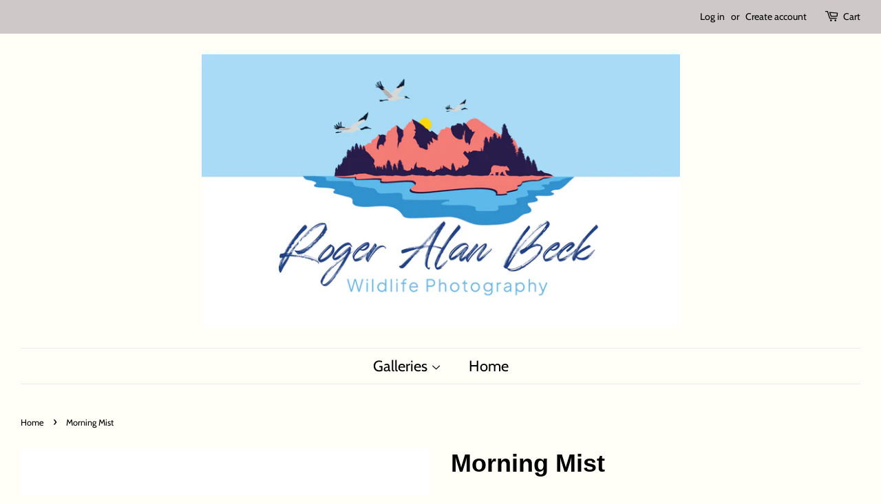

--- FILE ---
content_type: text/html; charset=utf-8
request_url: https://rogeralanbeck.com/products/copy-of-merced-river
body_size: 21960
content:
<!doctype html>
<html class="no-js" lang="en">
<head>

  <!-- Basic page needs ================================================== -->
  <meta charset="utf-8">
  <meta http-equiv="X-UA-Compatible" content="IE=edge,chrome=1">

  
  <link rel="shortcut icon" href="//rogeralanbeck.com/cdn/shop/files/750_32x32.jpg?v=1642693202" type="image/png" />
  

  <!-- Title and description ================================================== -->
  <title>
  Morning Mist &ndash; Roger Alan Beck
  </title>

  

  <!-- Social meta ================================================== -->
  <!-- /snippets/social-meta-tags.liquid -->




<meta property="og:site_name" content="Roger Alan Beck">
<meta property="og:url" content="https://rogeralanbeck.com/products/copy-of-merced-river">
<meta property="og:title" content="Morning Mist">
<meta property="og:type" content="product">
<meta property="og:description" content="Roger Alan Beck Photography">

  <meta property="og:price:amount" content="40.00">
  <meta property="og:price:currency" content="USD">

<meta property="og:image" content="http://rogeralanbeck.com/cdn/shop/products/scan003copy-2copy_1200x1200.jpg?v=1643165298">
<meta property="og:image:secure_url" content="https://rogeralanbeck.com/cdn/shop/products/scan003copy-2copy_1200x1200.jpg?v=1643165298">


<meta name="twitter:card" content="summary_large_image">
<meta name="twitter:title" content="Morning Mist">
<meta name="twitter:description" content="Roger Alan Beck Photography">


  <!-- Helpers ================================================== -->
  <link rel="canonical" href="https://rogeralanbeck.com/products/copy-of-merced-river">
  <meta name="viewport" content="width=device-width,initial-scale=1">
  <meta name="theme-color" content="#0d0d0d">

  <!-- CSS ================================================== -->
  <link href="//rogeralanbeck.com/cdn/shop/t/9/assets/timber.scss.css?v=81156784354203330601759332681" rel="stylesheet" type="text/css" media="all" />
  <link href="//rogeralanbeck.com/cdn/shop/t/9/assets/theme.scss.css?v=138381183333162489131759332681" rel="stylesheet" type="text/css" media="all" />

  <script>
    window.theme = window.theme || {};

    var theme = {
      strings: {
        addToCart: "Add to Cart",
        soldOut: "Sold Out",
        unavailable: "Unavailable",
        zoomClose: "Close (Esc)",
        zoomPrev: "Previous (Left arrow key)",
        zoomNext: "Next (Right arrow key)",
        addressError: "Error looking up that address",
        addressNoResults: "No results for that address",
        addressQueryLimit: "You have exceeded the Google API usage limit. Consider upgrading to a \u003ca href=\"https:\/\/developers.google.com\/maps\/premium\/usage-limits\"\u003ePremium Plan\u003c\/a\u003e.",
        authError: "There was a problem authenticating your Google Maps API Key."
      },
      settings: {
        // Adding some settings to allow the editor to update correctly when they are changed
        enableWideLayout: true,
        typeAccentTransform: false,
        typeAccentSpacing: false,
        baseFontSize: '17px',
        headerBaseFontSize: '36px',
        accentFontSize: '22px'
      },
      variables: {
        mediaQueryMedium: 'screen and (max-width: 768px)',
        bpSmall: false
      },
      moneyFormat: "${{amount}}"
    }

    document.documentElement.className = document.documentElement.className.replace('no-js', 'supports-js');
  </script>

  <!-- Header hook for plugins ================================================== -->
  <!-- starapps_scripts_start -->
<!-- This code is automatically managed by StarApps Studio -->
<!-- Please contact support@starapps.studio for any help -->
<script type="application/json" sa-product-json="true">
          {
            "id": 7229533388960,
            "title": "Morning Mist",
            "handle": "copy-of-merced-river","product_images": [{ "id":31453304815776,"src":"\/\/rogeralanbeck.com\/cdn\/shop\/products\/scan003copy-2copy.jpg?v=1643165298" }  ],
            "media": [{"alt":null,"id":23857734516896,"position":1,"preview_image":{"aspect_ratio":1.0,"height":1024,"width":1024,"src":"\/\/rogeralanbeck.com\/cdn\/shop\/products\/scan003copy-2copy.jpg?v=1643165298"},"aspect_ratio":1.0,"height":1024,"media_type":"image","src":"\/\/rogeralanbeck.com\/cdn\/shop\/products\/scan003copy-2copy.jpg?v=1643165298","width":1024}],"metafields": {},
            "vendor": "Roger Alan Beck",
            "variants": [{"id":41663806996640,"title":"10 x 19 Matted Print","option1":"10 x 19 Matted Print","option2":null,"option3":null,"sku":null,"requires_shipping":true,"taxable":true,"featured_image":null,"available":true,"name":"Morning Mist - 10 x 19 Matted Print","public_title":"10 x 19 Matted Print","options":["10 x 19 Matted Print"],"price":4000,"weight":0,"compare_at_price":null,"inventory_management":null,"barcode":null,"requires_selling_plan":false,"selling_plan_allocations":[]},{"id":41663807029408,"title":"13 x 25 Matted Print","option1":"13 x 25 Matted Print","option2":null,"option3":null,"sku":null,"requires_shipping":true,"taxable":true,"featured_image":null,"available":true,"name":"Morning Mist - 13 x 25 Matted Print","public_title":"13 x 25 Matted Print","options":["13 x 25 Matted Print"],"price":8000,"weight":0,"compare_at_price":null,"inventory_management":null,"barcode":null,"requires_selling_plan":false,"selling_plan_allocations":[]}],
            "url": "\/products\/copy-of-merced-river",
            "options": [{"name":"Size","position":1,"values":["10 x 19 Matted Print","13 x 25 Matted Print"]}],
            "images": ["\/\/rogeralanbeck.com\/cdn\/shop\/products\/scan003copy-2copy.jpg?v=1643165298"],
            "featured_image": "\/\/rogeralanbeck.com\/cdn\/shop\/products\/scan003copy-2copy.jpg?v=1643165298",
            "tags": ["2.50","everything","yosemite"],
            "available": true,
            "price_min": 4000,
            "price_max": 8000,
            "compare_at_price_min": 0,
            "compare_at_price_max": 0}
    </script>
<script type="text/javascript" src="https://bcdn.starapps.studio/apps/via/roger-alan-beck/script-1614205907.js?shop=roger-alan-beck.myshopify.com" async></script>
<!-- starapps_scripts_end -->
<script>window.performance && window.performance.mark && window.performance.mark('shopify.content_for_header.start');</script><meta id="shopify-digital-wallet" name="shopify-digital-wallet" content="/53448048800/digital_wallets/dialog">
<meta name="shopify-checkout-api-token" content="0699b3e9e48e677462fb67e0c738a664">
<link rel="alternate" type="application/json+oembed" href="https://rogeralanbeck.com/products/copy-of-merced-river.oembed">
<script async="async" src="/checkouts/internal/preloads.js?locale=en-US"></script>
<link rel="preconnect" href="https://shop.app" crossorigin="anonymous">
<script async="async" src="https://shop.app/checkouts/internal/preloads.js?locale=en-US&shop_id=53448048800" crossorigin="anonymous"></script>
<script id="shopify-features" type="application/json">{"accessToken":"0699b3e9e48e677462fb67e0c738a664","betas":["rich-media-storefront-analytics"],"domain":"rogeralanbeck.com","predictiveSearch":true,"shopId":53448048800,"locale":"en"}</script>
<script>var Shopify = Shopify || {};
Shopify.shop = "roger-alan-beck.myshopify.com";
Shopify.locale = "en";
Shopify.currency = {"active":"USD","rate":"1.0"};
Shopify.country = "US";
Shopify.theme = {"name":"Copy of Minimal","id":128447545504,"schema_name":"Minimal","schema_version":"12.2.1","theme_store_id":380,"role":"main"};
Shopify.theme.handle = "null";
Shopify.theme.style = {"id":null,"handle":null};
Shopify.cdnHost = "rogeralanbeck.com/cdn";
Shopify.routes = Shopify.routes || {};
Shopify.routes.root = "/";</script>
<script type="module">!function(o){(o.Shopify=o.Shopify||{}).modules=!0}(window);</script>
<script>!function(o){function n(){var o=[];function n(){o.push(Array.prototype.slice.apply(arguments))}return n.q=o,n}var t=o.Shopify=o.Shopify||{};t.loadFeatures=n(),t.autoloadFeatures=n()}(window);</script>
<script>
  window.ShopifyPay = window.ShopifyPay || {};
  window.ShopifyPay.apiHost = "shop.app\/pay";
  window.ShopifyPay.redirectState = null;
</script>
<script id="shop-js-analytics" type="application/json">{"pageType":"product"}</script>
<script defer="defer" async type="module" src="//rogeralanbeck.com/cdn/shopifycloud/shop-js/modules/v2/client.init-shop-cart-sync_C5BV16lS.en.esm.js"></script>
<script defer="defer" async type="module" src="//rogeralanbeck.com/cdn/shopifycloud/shop-js/modules/v2/chunk.common_CygWptCX.esm.js"></script>
<script type="module">
  await import("//rogeralanbeck.com/cdn/shopifycloud/shop-js/modules/v2/client.init-shop-cart-sync_C5BV16lS.en.esm.js");
await import("//rogeralanbeck.com/cdn/shopifycloud/shop-js/modules/v2/chunk.common_CygWptCX.esm.js");

  window.Shopify.SignInWithShop?.initShopCartSync?.({"fedCMEnabled":true,"windoidEnabled":true});

</script>
<script>
  window.Shopify = window.Shopify || {};
  if (!window.Shopify.featureAssets) window.Shopify.featureAssets = {};
  window.Shopify.featureAssets['shop-js'] = {"shop-cart-sync":["modules/v2/client.shop-cart-sync_ZFArdW7E.en.esm.js","modules/v2/chunk.common_CygWptCX.esm.js"],"init-fed-cm":["modules/v2/client.init-fed-cm_CmiC4vf6.en.esm.js","modules/v2/chunk.common_CygWptCX.esm.js"],"shop-button":["modules/v2/client.shop-button_tlx5R9nI.en.esm.js","modules/v2/chunk.common_CygWptCX.esm.js"],"shop-cash-offers":["modules/v2/client.shop-cash-offers_DOA2yAJr.en.esm.js","modules/v2/chunk.common_CygWptCX.esm.js","modules/v2/chunk.modal_D71HUcav.esm.js"],"init-windoid":["modules/v2/client.init-windoid_sURxWdc1.en.esm.js","modules/v2/chunk.common_CygWptCX.esm.js"],"shop-toast-manager":["modules/v2/client.shop-toast-manager_ClPi3nE9.en.esm.js","modules/v2/chunk.common_CygWptCX.esm.js"],"init-shop-email-lookup-coordinator":["modules/v2/client.init-shop-email-lookup-coordinator_B8hsDcYM.en.esm.js","modules/v2/chunk.common_CygWptCX.esm.js"],"init-shop-cart-sync":["modules/v2/client.init-shop-cart-sync_C5BV16lS.en.esm.js","modules/v2/chunk.common_CygWptCX.esm.js"],"avatar":["modules/v2/client.avatar_BTnouDA3.en.esm.js"],"pay-button":["modules/v2/client.pay-button_FdsNuTd3.en.esm.js","modules/v2/chunk.common_CygWptCX.esm.js"],"init-customer-accounts":["modules/v2/client.init-customer-accounts_DxDtT_ad.en.esm.js","modules/v2/client.shop-login-button_C5VAVYt1.en.esm.js","modules/v2/chunk.common_CygWptCX.esm.js","modules/v2/chunk.modal_D71HUcav.esm.js"],"init-shop-for-new-customer-accounts":["modules/v2/client.init-shop-for-new-customer-accounts_ChsxoAhi.en.esm.js","modules/v2/client.shop-login-button_C5VAVYt1.en.esm.js","modules/v2/chunk.common_CygWptCX.esm.js","modules/v2/chunk.modal_D71HUcav.esm.js"],"shop-login-button":["modules/v2/client.shop-login-button_C5VAVYt1.en.esm.js","modules/v2/chunk.common_CygWptCX.esm.js","modules/v2/chunk.modal_D71HUcav.esm.js"],"init-customer-accounts-sign-up":["modules/v2/client.init-customer-accounts-sign-up_CPSyQ0Tj.en.esm.js","modules/v2/client.shop-login-button_C5VAVYt1.en.esm.js","modules/v2/chunk.common_CygWptCX.esm.js","modules/v2/chunk.modal_D71HUcav.esm.js"],"shop-follow-button":["modules/v2/client.shop-follow-button_Cva4Ekp9.en.esm.js","modules/v2/chunk.common_CygWptCX.esm.js","modules/v2/chunk.modal_D71HUcav.esm.js"],"checkout-modal":["modules/v2/client.checkout-modal_BPM8l0SH.en.esm.js","modules/v2/chunk.common_CygWptCX.esm.js","modules/v2/chunk.modal_D71HUcav.esm.js"],"lead-capture":["modules/v2/client.lead-capture_Bi8yE_yS.en.esm.js","modules/v2/chunk.common_CygWptCX.esm.js","modules/v2/chunk.modal_D71HUcav.esm.js"],"shop-login":["modules/v2/client.shop-login_D6lNrXab.en.esm.js","modules/v2/chunk.common_CygWptCX.esm.js","modules/v2/chunk.modal_D71HUcav.esm.js"],"payment-terms":["modules/v2/client.payment-terms_CZxnsJam.en.esm.js","modules/v2/chunk.common_CygWptCX.esm.js","modules/v2/chunk.modal_D71HUcav.esm.js"]};
</script>
<script id="__st">var __st={"a":53448048800,"offset":-21600,"reqid":"135aa461-92fc-4bee-97f9-f54cb9dfa7af-1768690077","pageurl":"rogeralanbeck.com\/products\/copy-of-merced-river","u":"9c620bb7801d","p":"product","rtyp":"product","rid":7229533388960};</script>
<script>window.ShopifyPaypalV4VisibilityTracking = true;</script>
<script id="form-persister">!function(){'use strict';const t='contact',e='new_comment',n=[[t,t],['blogs',e],['comments',e],[t,'customer']],o='password',r='form_key',c=['recaptcha-v3-token','g-recaptcha-response','h-captcha-response',o],s=()=>{try{return window.sessionStorage}catch{return}},i='__shopify_v',u=t=>t.elements[r],a=function(){const t=[...n].map((([t,e])=>`form[action*='/${t}']:not([data-nocaptcha='true']) input[name='form_type'][value='${e}']`)).join(',');var e;return e=t,()=>e?[...document.querySelectorAll(e)].map((t=>t.form)):[]}();function m(t){const e=u(t);a().includes(t)&&(!e||!e.value)&&function(t){try{if(!s())return;!function(t){const e=s();if(!e)return;const n=u(t);if(!n)return;const o=n.value;o&&e.removeItem(o)}(t);const e=Array.from(Array(32),(()=>Math.random().toString(36)[2])).join('');!function(t,e){u(t)||t.append(Object.assign(document.createElement('input'),{type:'hidden',name:r})),t.elements[r].value=e}(t,e),function(t,e){const n=s();if(!n)return;const r=[...t.querySelectorAll(`input[type='${o}']`)].map((({name:t})=>t)),u=[...c,...r],a={};for(const[o,c]of new FormData(t).entries())u.includes(o)||(a[o]=c);n.setItem(e,JSON.stringify({[i]:1,action:t.action,data:a}))}(t,e)}catch(e){console.error('failed to persist form',e)}}(t)}const f=t=>{if('true'===t.dataset.persistBound)return;const e=function(t,e){const n=function(t){return'function'==typeof t.submit?t.submit:HTMLFormElement.prototype.submit}(t).bind(t);return function(){let t;return()=>{t||(t=!0,(()=>{try{e(),n()}catch(t){(t=>{console.error('form submit failed',t)})(t)}})(),setTimeout((()=>t=!1),250))}}()}(t,(()=>{m(t)}));!function(t,e){if('function'==typeof t.submit&&'function'==typeof e)try{t.submit=e}catch{}}(t,e),t.addEventListener('submit',(t=>{t.preventDefault(),e()})),t.dataset.persistBound='true'};!function(){function t(t){const e=(t=>{const e=t.target;return e instanceof HTMLFormElement?e:e&&e.form})(t);e&&m(e)}document.addEventListener('submit',t),document.addEventListener('DOMContentLoaded',(()=>{const e=a();for(const t of e)f(t);var n;n=document.body,new window.MutationObserver((t=>{for(const e of t)if('childList'===e.type&&e.addedNodes.length)for(const t of e.addedNodes)1===t.nodeType&&'FORM'===t.tagName&&a().includes(t)&&f(t)})).observe(n,{childList:!0,subtree:!0,attributes:!1}),document.removeEventListener('submit',t)}))}()}();</script>
<script integrity="sha256-4kQ18oKyAcykRKYeNunJcIwy7WH5gtpwJnB7kiuLZ1E=" data-source-attribution="shopify.loadfeatures" defer="defer" src="//rogeralanbeck.com/cdn/shopifycloud/storefront/assets/storefront/load_feature-a0a9edcb.js" crossorigin="anonymous"></script>
<script crossorigin="anonymous" defer="defer" src="//rogeralanbeck.com/cdn/shopifycloud/storefront/assets/shopify_pay/storefront-65b4c6d7.js?v=20250812"></script>
<script data-source-attribution="shopify.dynamic_checkout.dynamic.init">var Shopify=Shopify||{};Shopify.PaymentButton=Shopify.PaymentButton||{isStorefrontPortableWallets:!0,init:function(){window.Shopify.PaymentButton.init=function(){};var t=document.createElement("script");t.src="https://rogeralanbeck.com/cdn/shopifycloud/portable-wallets/latest/portable-wallets.en.js",t.type="module",document.head.appendChild(t)}};
</script>
<script data-source-attribution="shopify.dynamic_checkout.buyer_consent">
  function portableWalletsHideBuyerConsent(e){var t=document.getElementById("shopify-buyer-consent"),n=document.getElementById("shopify-subscription-policy-button");t&&n&&(t.classList.add("hidden"),t.setAttribute("aria-hidden","true"),n.removeEventListener("click",e))}function portableWalletsShowBuyerConsent(e){var t=document.getElementById("shopify-buyer-consent"),n=document.getElementById("shopify-subscription-policy-button");t&&n&&(t.classList.remove("hidden"),t.removeAttribute("aria-hidden"),n.addEventListener("click",e))}window.Shopify?.PaymentButton&&(window.Shopify.PaymentButton.hideBuyerConsent=portableWalletsHideBuyerConsent,window.Shopify.PaymentButton.showBuyerConsent=portableWalletsShowBuyerConsent);
</script>
<script data-source-attribution="shopify.dynamic_checkout.cart.bootstrap">document.addEventListener("DOMContentLoaded",(function(){function t(){return document.querySelector("shopify-accelerated-checkout-cart, shopify-accelerated-checkout")}if(t())Shopify.PaymentButton.init();else{new MutationObserver((function(e,n){t()&&(Shopify.PaymentButton.init(),n.disconnect())})).observe(document.body,{childList:!0,subtree:!0})}}));
</script>
<link id="shopify-accelerated-checkout-styles" rel="stylesheet" media="screen" href="https://rogeralanbeck.com/cdn/shopifycloud/portable-wallets/latest/accelerated-checkout-backwards-compat.css" crossorigin="anonymous">
<style id="shopify-accelerated-checkout-cart">
        #shopify-buyer-consent {
  margin-top: 1em;
  display: inline-block;
  width: 100%;
}

#shopify-buyer-consent.hidden {
  display: none;
}

#shopify-subscription-policy-button {
  background: none;
  border: none;
  padding: 0;
  text-decoration: underline;
  font-size: inherit;
  cursor: pointer;
}

#shopify-subscription-policy-button::before {
  box-shadow: none;
}

      </style>

<script>window.performance && window.performance.mark && window.performance.mark('shopify.content_for_header.end');</script>

  <script src="//rogeralanbeck.com/cdn/shop/t/9/assets/jquery-2.2.3.min.js?v=58211863146907186831643745616" type="text/javascript"></script>

  <script src="//rogeralanbeck.com/cdn/shop/t/9/assets/lazysizes.min.js?v=155223123402716617051643745616" async="async"></script>

  
  

<link href="//rogeralanbeck.com/cdn/shop/t/9/assets/eoshhidepricecart.scss.css?v=66791727670569877861643745638" rel="stylesheet" type="text/css" media="all" />


	
<!-- 786/92 ASM SAW KGN -->
<!-- App First CSS [Version-1] is included below -->
<link href="//rogeralanbeck.com/cdn/shop/t/9/assets/cws_quotation.css?v=111506053867292410181643745605" rel="stylesheet" type="text/css" media="all" />

<!-- App Upgraded CSS [Version-2] is included below -->
<link href="//rogeralanbeck.com/cdn/shop/t/9/assets/cws_quotation_upgraded.css?v=9825966847124897221643745609" rel="stylesheet" type="text/css" media="all" />

<!-- Quote Configurations -->
<script src="//rogeralanbeck.com/cdn/shop/t/9/assets/cws_quotation_config.js?v=52479842802338003101643745606" type="text/javascript"></script>

<!-- Liquid Error Handling -->
<!-- Check Jquery Version Cases -->
<script type="text/javascript">
if ((typeof jQuery === "undefined") || (jQuery.fn.jquery.replace(/\.(\d)/g,".0$1").replace(/\.0(\d{2})/g,".$1") < "1.08.01")) {
    document.write(unescape("%3Cscript src='//code.jquery.com/jquery-1.12.4.min.js' type='text/javascript'%3E%3C/script%3E"));
}

</script>

<!-- JS -->
<script type="text/javascript">
  	//Static Class/Id arrays based on free shopify themes
    var product_container_ele = ['.product-info','li','div.grid__item', 'div.product', 'div.grid-view-item','div.collection__item','div[class*="product-item"]','article[class*="productgrid"]','article[class*="card"]','div.xs-card','a[href*="/products/"]','.product-index','.owl-item','.isp_grid_result','.snize-product','.grid-item','div.card','.flickity-viewport .product-wrap','article, div.related-products a','.product--wrapper','.bk-product','.box.product','.box_1','.indiv-product','.product-index','.product-car','.product-card','.product-wrap','.product:not(body)','.products .one-third.column.thumbnail','.limespot-recommendation-box-item .ls-link','.mp-product-grid','.product-grid .four-col .product-link .img-outer','.collection-matrix .grid__item','.product-grid .product-item','.ais-product','.ProductItem__Wrapper','.grid-product__content','.bkt--products-vertical','.lb-product-wrapper','.product-link .rimage-outer-wrapper','.grid__cell .product-item','.item.large--one-quarter','div.list-view-item'];
    
	var addtocart_selectors = [".product-form__add-to-cart",".shopify-payment-button","#AddToCart-product-template","#AddToCart","#addToCart-product-template",".product__add-to-cart-button",".product-form__cart-submit",".add-to-cart",".productitem--action-atc",".product-form--atc-button",".product-menu-button-atc",".product__add-to-cart",".product-add",".add-to-cart-button","#addToCart",".add_to_cart",".product-item-quick-shop","#add-to-cart",".productForm-submit",".add-to-cart-btn",".product-single__add-btn",".quick-add--add-button",".product-page--add-to-cart",".addToCart",".button.add",".btn-cart","button#add",".addtocart",".AddtoCart",".product-add input.add","button#purchase","#AddToCart--product-template"];
	
	var price_selectors = [".product__prices",".price-box","#comparePrice-product-template","#ProductPrice-product-template","#ProductPrice",".product-price",".product__price","#productPrice-product-template",".product__current-price",".product-thumb-caption-price-current",".product-item-caption-price-current",".grid-product__price",".product__price","span.price","span.product-price",".productitem--price",".product-pricing","span.money",".product-item__price",".product-list-item-price","p.price","div.price",".product-meta__prices","div.product-price","span#price",".price.money","h3.price","a.price",".price-area",".product-item-price",".pricearea","#ComparePrice",".product--price-wrapper",".product-page--price-wrapper",".ComparePrice",".ProductPrice",".price",".product-single__price-product-template",".product-info-price",".price-money",".prod-price","#price-field",".product-grid--price",".prices",".pricing","#product-price",".money-styling",".compare-at-price",".product-item--price",".card__price",".product-card__price",".product-price__price",".product-item__price-wrapper",".product-single__price",".grid-product__price-wrap","a.grid-link p.grid-link__meta"];
	
  	var qty_selectors = [".product-form__item--quantity",".product-single__quantity",".js-qty",".quantity-wrapper",".quantity-selector",".product-form__quantity-selector",".product-single__addtocart label"];
  	
	var variant_dropdown_selectors = [".selector-wrapper",".product-form .selector-wrapper label",".product-form__select","select.single-option-selector","label[for^='SingleOptionSelector']","label[for^='productSelect-product-template-option']","label.single-option-selector__label","label.single-option-radio__label","[id^='ProductSelect-option']","label[for^='ProductSelect-product-template-option-']"];
 
  	//Get Configurations
    var json_file_cont = JSON.parse(cwsQAConfigs);
   	window.qmp_pro_ids = json_file_cont.products.toString().replace(/(^,)|(,$)/g, "");
  	window.qmp_allow_quote_for_soldout = json_file_cont.allow_quote_for_soldout;
  	window.hide_addtocart = json_file_cont.hide_add_to_cart;
  	window.product_container_element = json_file_cont.product_container_element;
  	window.hide_price = json_file_cont.hide_price;
  	window.hide_add_to_cart_class = json_file_cont.hide_add_to_cart_class;
  	window.hide_price_element = json_file_cont.hide_price_element;
	window.quick_quote_form_use = json_file_cont.quick_quote_form_use;
    window.show_button_on = json_file_cont.show_button_on;
  
  	var cws_config_path = "//rogeralanbeck.com/cdn/shop/t/9/assets/cws_quotation_config.js?v=52479842802338003101643745606";
  
  	//Get enable/disable config.
  	window.enable_app = json_file_cont.enable_app;
    
  	//Set currency format
  	window.qmp_money_format = "${{amount}}"; 
   
    //Get current Template
    window.curr_template = "product";
      
    //Get Product Handle
    window.product_handle = "copy-of-merced-river";
    
	//Get Product Id
    window.product_id = "7229533388960";
    
   	//Get Shop Domain
    window.shop_domain = 'roger-alan-beck.myshopify.com';
  	
    //Get Re-Captcha values
    window.enable_re_captcha = json_file_cont.enable_re_captcha;
    window.re_captcha_site_key = json_file_cont.re_captcha_site_key;
  
  	//Get Form Required Fields
  	window.required_field = json_file_cont.required_field;
    
    //Get Language Translations
    window.var_save_label = "Save"; 
	window.add_to_quote_success_message = "Items are added to Quote successfully."; 
	window.add_to_quote_btn = "Add to Quote";
    window.soldout = "Sold out";
   	window.first_name_lbl = "First Name";
  	window.last_name_lbl = "Last Name";
  	window.email_lbl = "Email";  
  	window.message_lbl = "Message"; 
  	window.phone_no_lbl = "Phone Number"; 
  	window.company_lbl = "Company"; 
  	window.submit_quote_lbl = "Submit Quote"; 
  	window.first_name_error_text = "First Name Field is required."; 
    window.last_name_error_text = "Last Name Field is required.";
    window.email_error_text = "Email Field is required."; 
    window.invalid_email_error_text = "Email Address is invalid."; 
    window.message_error_text = "Message Field is required.";
    window.phone_error_text = "Phone Number Field is required."; 
    window.invalid_phone_error_text = "Phone Number is invalid."; 
    window.company_error_text = "Company Field is required."; 
    window.captcha_error_text = "Captcha validation is required."; 
  	window.thank_you_msg = "Thank you for submitting your request for a quote. Your quote request number is"; 
  	window.soldout_message = "Sorry! Quote is not submitted successfully as Item is soldout."; 
    window.quote_checkout_error = "Sorry! You cannot checkout as no draft order is created yet, Please contact to Store Owner."; 
  	window.maximum_qty_message = "We have maximum %s items in stock.";   
	var qty_str = window.maximum_qty_message;
    var qty_str_arr = qty_str.toString().split("%s");
	window.maximum_qty_msg1 = qty_str_arr[0];
	window.maximum_qty_msg2= qty_str_arr[1];
  	window.out_of_stock_message = "Sorry! Item is out of stock for Quotation.";  
	window.request_for_a_quote_btn = "Request For Quote"; 
    window.view_quote_text = "View Quote"; 
    window.submitting_label = "Submitting";
    window.submit_quote_btn = "Submit Quote"; 
    
    //Columns
    window.prd_name = "Product Name"; 
  	window.prd_img = "Product Image"; 
  	window.prd_price = "Product Price"; 
  	window.prd_qty = "Quantity"; 
  
    //Get Variant Table Configs.
    window.variant_table_default_qty = json_file_cont.variant_table_default_qty;
    window.show_variant_img = json_file_cont.show_variant_img;
    window.variant_img_size = json_file_cont.variant_img_size;
  	window.show_sku = json_file_cont.show_sku;
  	window.sku_text = json_file_cont.sku_text;
  
  	//Get floating quote cart show/hide config.
  	window.show_floating_quote_cart = json_file_cont.show_floating_quote_cart;
      
  	//No Image Path
  	window.no_img = "//rogeralanbeck.com/cdn/shop/t/9/assets/cws_quotation_no_img.png?v=36470319120580749811643745608";
    
    //Theme Store Id
    window.theme_store_id = Shopify.theme.theme_store_id;
  	var shp_themes = [796,380,730,829,679,782,775,766,719,578,885]; 
      
    //Data url
    window.data_url = 'https://www.requestaquoteshp.capacitywebservices.com/ajax/quick_quote_product_form.php';
   
    //Hide Add to Cart & Price Feature Custom Theme Solution
	if(typeof window.product_container_element !== "undefined") {
    	if(window.product_container_element != "") {
     		window.product_container_element = window.product_container_element.replace(/(^,)|(,$)/g, "");
    		product_container_ele.push(window.product_container_element);
    	}
	}
  
	if(typeof window.hide_add_to_cart_class !== "undefined") {
  		if(window.hide_add_to_cart_class != "") {
      		window.hide_add_to_cart_class = window.hide_add_to_cart_class.replace(/(^,)|(,$)/g, "");
    		addtocart_selectors.push(window.hide_add_to_cart_class);
    	}
	}

	if(typeof window.hide_price_element !== "undefined") {
  		if(window.hide_price_element != "") {
  			window.hide_price_element = window.hide_price_element.replace(/(^,)|(,$)/g, "");
   			price_selectors.push(window.hide_price_element);
    	}
	}

    //Pass Classes / Ids element full string data to Quote JS.
 	window.product_container_ele = product_container_ele.toString();
    window.addtocart_selectors = addtocart_selectors.toString();
    window.price_selectors = price_selectors.toString();
  	window.qty_selectors = qty_selectors.toString();
  	window.variant_dropdown_selectors = variant_dropdown_selectors.toString();
  
  	//If customer is logged in then autofilled quote form fields values.
  	window.cust_first_name = "";
    window.cust_last_name = "";
    window.cust_email = "";
    window.cust_phone = "";
 
  	//Check if not included then include Shopify AJAX API LIBRARY
    var exist_script = jQuery('script[src*="api.jquery"]').length;
  	var ajax_api_js = "//rogeralanbeck.com/cdn/shopifycloud/storefront/assets/themes_support/api.jquery-7ab1a3a4.js";
   	
    if(!exist_script) { 
    	document.write(unescape("%3Cscript src='"+ajax_api_js+"' type='text/javascript'%3E%3C/script%3E"));
   	} 
</script>

<script type="text/javascript">
    //Re-Captcha included on Quote Form Only - 786
  	if(window.enable_re_captcha == "yes" && window.re_captcha_site_key != "") {	
      	
     		document.write(unescape("%3Cscript src='https://www.google.com/recaptcha/api.js?onload=loadCaptcha&render=explicit' type='text/javascript' async defer%3E%3C/script%3E"));
       	
      
      	if(window.location.href.indexOf("/apps/quote-request") != -1) {	
     		document.write(unescape("%3Cscript src='https://www.google.com/recaptcha/api.js?onload=loadCaptcha&render=explicit' type='text/javascript' async defer%3E%3C/script%3E"));
  		}
  	}
  
	var add_to_quote = "//rogeralanbeck.com/cdn/shop/t/9/assets/cws_quotation.js?v=2174670337545121211643745605";
    
    //Hide Price
	window.hidePrice = function() {
    var enabled_ids_array = new Array();
  	enabled_ids_array = window.qmp_pro_ids.toString().split(',');
 
  	var elem = document.getElementsByTagName("html")[0];
	elem.style.opacity = 0;
    
    if(window.hide_price == 0) {
    	jQuery(window.price_selectors).remove();                                     	
    }
                                  
    if(window.hide_price == 1) {
  		//Loop through our Define endpoint around each Product then add button dynamically.
  		jQuery('[id^=qmp-collection-script-]').each(function(index,value) {
    		var prd_id = jQuery(this).attr("data-id");
    		
          	if(jQuery.inArray(prd_id,enabled_ids_array) != -1){
       			jQuery('script[data-id="' + prd_id + '"]').closest(window.product_container_ele).find(window.price_selectors).remove();  
    		}
  		});                               
     }
                                  
     jQuery("body").css("opacity", 1);
     jQuery("html").css("opacity", 1);
	};
  
    if(window.location.href.indexOf("/apps/quote-request") == -1) { 	
      	document.write(unescape("%3Cscript src='"+add_to_quote+"' type='text/javascript'%3E%3C/script%3E"));
    } else {
     	var timeOut = false;	  
     	jQuery(document).on('DOMNodeInserted',window.product_container_element, function(e) {
           timeOut = setTimeout(function(){ 
           		if(jQuery(e.target).find(".qmp_button_container")){
               		//Hide Price Solution for AJAX BASED SEARCH BAR on "REQUEST A QUOTE" page. (786/ASK)  
                   	window.hidePrice();
				}
           }, 100);
        });
  	}	
</script>

				
 
<!-- "snippets/pagefly-header.liquid" was not rendered, the associated app was uninstalled -->
 <link href="//rogeralanbeck.com/cdn/shop/t/9/assets/eoshhidepricecart.scss.css?v=66791727670569877861643745638" rel="stylesheet" type="text/css" media="all" />    <script>
      if(typeof window.csapps === 'undefined'){
        
        
        window.csapps = {
          shop_slug: "roger-alan-beck",
          store_id: "roger-alan-beck.myshopify.com",
          store_domain: "rogeralanbeck.com",
          money_format: "${{amount}}",
          cart: null,
          product: null,
          product_collections: null,
          product_variants: null,
          is_volume_discount: null,
          is_bundle_discount: null,
          bundle_class: '.aiod-bundle-discount-wrap',
          product_id: null,
          page_type: null,
          vd_url: 'https://aiod.cirkleinc.com',
          proxy_version: 'aiodPro',
          customer: null,
          currency_symbol: "$",
          currency_code: 'USD'
        }
        window.csapps.page_type = "index";
        
        
        window.csapps.cart = {"note":null,"attributes":{},"original_total_price":0,"total_price":0,"total_discount":0,"total_weight":0.0,"item_count":0,"items":[],"requires_shipping":false,"currency":"USD","items_subtotal_price":0,"cart_level_discount_applications":[],"checkout_charge_amount":0}
          if (typeof window.csapps.cart.items == "object") {
            for (var i = 0; i < window.csapps.cart.items.length; i++) {
              ["sku", "grams", "vendor", "url", "image", "handle", "requires_shipping", "product_type", "product_description"].map(function (a) {
                delete window.csapps.cart.items[i][a]
              })
            }
          }
        window.csapps.cart_collections = {}
        

        window.csapps.page_type = "product"
        window.csapps.product_id = "7229533388960";
        window.csapps.product = {"id":7229533388960,"title":"Morning Mist","handle":"copy-of-merced-river","description":"","published_at":"2022-01-25T20:48:08-06:00","created_at":"2022-01-25T20:48:08-06:00","vendor":"Roger Alan Beck","type":"","tags":["2.50","everything","yosemite"],"price":4000,"price_min":4000,"price_max":8000,"available":true,"price_varies":true,"compare_at_price":null,"compare_at_price_min":0,"compare_at_price_max":0,"compare_at_price_varies":false,"variants":[{"id":41663806996640,"title":"10 x 19 Matted Print","option1":"10 x 19 Matted Print","option2":null,"option3":null,"sku":null,"requires_shipping":true,"taxable":true,"featured_image":null,"available":true,"name":"Morning Mist - 10 x 19 Matted Print","public_title":"10 x 19 Matted Print","options":["10 x 19 Matted Print"],"price":4000,"weight":0,"compare_at_price":null,"inventory_management":null,"barcode":null,"requires_selling_plan":false,"selling_plan_allocations":[]},{"id":41663807029408,"title":"13 x 25 Matted Print","option1":"13 x 25 Matted Print","option2":null,"option3":null,"sku":null,"requires_shipping":true,"taxable":true,"featured_image":null,"available":true,"name":"Morning Mist - 13 x 25 Matted Print","public_title":"13 x 25 Matted Print","options":["13 x 25 Matted Print"],"price":8000,"weight":0,"compare_at_price":null,"inventory_management":null,"barcode":null,"requires_selling_plan":false,"selling_plan_allocations":[]}],"images":["\/\/rogeralanbeck.com\/cdn\/shop\/products\/scan003copy-2copy.jpg?v=1643165298"],"featured_image":"\/\/rogeralanbeck.com\/cdn\/shop\/products\/scan003copy-2copy.jpg?v=1643165298","options":["Size"],"media":[{"alt":null,"id":23857734516896,"position":1,"preview_image":{"aspect_ratio":1.0,"height":1024,"width":1024,"src":"\/\/rogeralanbeck.com\/cdn\/shop\/products\/scan003copy-2copy.jpg?v=1643165298"},"aspect_ratio":1.0,"height":1024,"media_type":"image","src":"\/\/rogeralanbeck.com\/cdn\/shop\/products\/scan003copy-2copy.jpg?v=1643165298","width":1024}],"requires_selling_plan":false,"selling_plan_groups":[],"content":""}

        window.csapps.product_collection = []
        
        window.csapps.product_collection.push(292084580512)
        
        window.csapps.product_collection.push(290232959136)
        

        window.csapps.product_variant = []
        
        window.csapps.product_variant.push(41663806996640)
        
        window.csapps.product_variant.push(41663807029408)
        

        window.csapps.product_collections = window.csapps.product_collection.toString();
        window.csapps.product_variants = window.csapps.product_variant.toString();
        

        
        
        window.csapps.collection_id = "00000000";
        
        window.csapps.settings = {"general":{"type":"0","type_text":"General Setting","setting":{"title":{"font_style":"inherit","font_size":"24","font_color":"#008060"},"product_name":{"font_style":"inherit","font_size":"16","font_color":"#000000"},"price":{"font_style":"inherit","font_size":"16","font_color":"#000000"},"total_amount":{"font_style":"inherit","font_size":"16","font_color":"#000000"},"plus_sign":{"font_style":"inherit","font_size":"16","font_color":"#EFEFEF","background_color":"#008060"},"button_text":{"font_style":"inherit","font_size":"16","font_color":"#FFFFFF"},"button_box":{"background_color":"#000000","border_width":"1","border_type":"Solid","border_color":"#008060"},"product_box":{"background_color":"#FFFFFF","border_width":"1","border_type":"Solid","border_color":"#EDEEEF"},"top_bar":{"background_color":"#EFEFEF","close_icon_color":"#000000","font_style":"normal","font_size":"14","font_color":"#000000"},"popup_close_icon":{"background_color":"#008060","close_icon_color":"#EFEFEF"},"messages":{"no_thanks":"No Thanks","save_price":"Save Price:"},"cart_page":{"line_item_text_color":"#FF0000","cart_total_discount_text_color":"#000000"}}},"language":{"type":"1","type_text":"Language Setting","setting":{"bundle_settings":{"total_price":"Total Price","quantity":"QTY","not_available":"{{title}} is not available","save":"Save","load_more":"Load More"},"free_gift_settings":{"initial_message":"Spend {{amount}} more to claim your free gifts","cart_show_gift_button":"Show Free Gift","add_to_cart_button_text":"Add to cart","sold_out_button_text":"Sold out"},"volume_settings":{"buy_more_save_more":"Buy More, Save More!","discount":"Discount","minimum_quantity":"Min QTY","maximum_quantity":"Max QTY","minimum_quantity_before":"Buy","maximum_quantity_after":"+","offer_text":"Off","get_a_text":"Get each product at","required_quantity_msg":"Add {{quantity}} more for {{discount}}.","required_purchased_amount_msg":"Spend {{amount}} to get offer."},"wholesale_settings":{"minimum_quantity_message":"Offer {{offer}} is available. Purchase minimum of {{amount}} to get {{discount}} off."},"bogo_settings":{"initial_message":"Buy products and get discount on products","progress_message":"You are eligible to get bogo product.","store_collection_message":"This offer is valid for collection","cart_show_bogo_button":"Show Bogo","add_to_cart_button_text":"Add to cart","sold_out_button_text":"Sold out"},"general_settings":{"initial_message":"Add more {{amount}} for get {{discount}} discount."},"post_purchase":{"save_text":"Save","off_text":"Off","pay_now_btn":"Pay Now","decline_btn":"Decline","quantity":"Quantity","total":"Total","subtotal":"Subtotal","discount":"Discount","shipping":"Shipping","taxes":"Taxes","free":"Free","min_qty_msg":"Quantity should not lower than {{min}}!","max_qty_msg":"Quantity should not greater than {{max}}!"},"discount_code":{"placeholder_msg":"Enter discount code","success_msg":"{{code_list}} Discount code applied successfully","error_msg":"Invalid discount code","required_login_msg":"{{code_list}} Discount code need to login for apply discount or free shipping.","apply_button_text":"Apply","free_shipping":"Free Shipping"}}},"table-design":{"type":"2","type_text":"Table Design Setting","setting":{"table_min_width":"100%","table_max_width":"100%","table_background_color":"#FFFFFF","table_border_width":"1","table_border_type":"solid","table_border_color":"#C9CCCF","table_header_background_color":"#FFFFFF","table_header_border_color":"#8C9196","table_header_font_style":"revert","table_hover_background_color":"#DADADA","table_font_size":"14","table_font_color":"#202223"}},"discount":{"type":"4","type_text":"Discount Setting","setting":{"apply_multiple_discount":"no","multi_currency":"percentage_based","apply_discount":"draft_order","apply_discount_on":"cart_level","discount_code_prefix":"CSAIOD","offer_title":"DISCOUNT_OFFERS","bogo_buys":"yes","bogo_buys_count_in_other":"yes","free_shipping_text":"Free_Shipping","discount_code_box":"disable","apply_multiple_code":"yes","add_order_tag":"yes","discount_code_life":"1","sales_channel":"both"}}};
        
        
        window.csapps.offers_meta = {"offers":{"offers_type":["3"],"offers_type_text":{"bundle":"0","volume":"1","wholesale":"2","bogo":"3","general":"4","gift":"5","post-purchase":"6"}}};
        

        window.csapps.ignore_csapp_cart_reload = (typeof ignore_csapp_cart_reload === 'undefined') ? false : true;
        window.csapps.money_format = (typeof aiod_theme_currency === 'undefined') ? window.csapps.money_format : aiod_theme_currency;
      }
    </script>
	<script src="//rogeralanbeck.com/cdn/shop/t/9/assets/cscode_discount_js.js?v=145211608852250537451647562279" defer="defer"></script>
<link href="https://monorail-edge.shopifysvc.com" rel="dns-prefetch">
<script>(function(){if ("sendBeacon" in navigator && "performance" in window) {try {var session_token_from_headers = performance.getEntriesByType('navigation')[0].serverTiming.find(x => x.name == '_s').description;} catch {var session_token_from_headers = undefined;}var session_cookie_matches = document.cookie.match(/_shopify_s=([^;]*)/);var session_token_from_cookie = session_cookie_matches && session_cookie_matches.length === 2 ? session_cookie_matches[1] : "";var session_token = session_token_from_headers || session_token_from_cookie || "";function handle_abandonment_event(e) {var entries = performance.getEntries().filter(function(entry) {return /monorail-edge.shopifysvc.com/.test(entry.name);});if (!window.abandonment_tracked && entries.length === 0) {window.abandonment_tracked = true;var currentMs = Date.now();var navigation_start = performance.timing.navigationStart;var payload = {shop_id: 53448048800,url: window.location.href,navigation_start,duration: currentMs - navigation_start,session_token,page_type: "product"};window.navigator.sendBeacon("https://monorail-edge.shopifysvc.com/v1/produce", JSON.stringify({schema_id: "online_store_buyer_site_abandonment/1.1",payload: payload,metadata: {event_created_at_ms: currentMs,event_sent_at_ms: currentMs}}));}}window.addEventListener('pagehide', handle_abandonment_event);}}());</script>
<script id="web-pixels-manager-setup">(function e(e,d,r,n,o){if(void 0===o&&(o={}),!Boolean(null===(a=null===(i=window.Shopify)||void 0===i?void 0:i.analytics)||void 0===a?void 0:a.replayQueue)){var i,a;window.Shopify=window.Shopify||{};var t=window.Shopify;t.analytics=t.analytics||{};var s=t.analytics;s.replayQueue=[],s.publish=function(e,d,r){return s.replayQueue.push([e,d,r]),!0};try{self.performance.mark("wpm:start")}catch(e){}var l=function(){var e={modern:/Edge?\/(1{2}[4-9]|1[2-9]\d|[2-9]\d{2}|\d{4,})\.\d+(\.\d+|)|Firefox\/(1{2}[4-9]|1[2-9]\d|[2-9]\d{2}|\d{4,})\.\d+(\.\d+|)|Chrom(ium|e)\/(9{2}|\d{3,})\.\d+(\.\d+|)|(Maci|X1{2}).+ Version\/(15\.\d+|(1[6-9]|[2-9]\d|\d{3,})\.\d+)([,.]\d+|)( \(\w+\)|)( Mobile\/\w+|) Safari\/|Chrome.+OPR\/(9{2}|\d{3,})\.\d+\.\d+|(CPU[ +]OS|iPhone[ +]OS|CPU[ +]iPhone|CPU IPhone OS|CPU iPad OS)[ +]+(15[._]\d+|(1[6-9]|[2-9]\d|\d{3,})[._]\d+)([._]\d+|)|Android:?[ /-](13[3-9]|1[4-9]\d|[2-9]\d{2}|\d{4,})(\.\d+|)(\.\d+|)|Android.+Firefox\/(13[5-9]|1[4-9]\d|[2-9]\d{2}|\d{4,})\.\d+(\.\d+|)|Android.+Chrom(ium|e)\/(13[3-9]|1[4-9]\d|[2-9]\d{2}|\d{4,})\.\d+(\.\d+|)|SamsungBrowser\/([2-9]\d|\d{3,})\.\d+/,legacy:/Edge?\/(1[6-9]|[2-9]\d|\d{3,})\.\d+(\.\d+|)|Firefox\/(5[4-9]|[6-9]\d|\d{3,})\.\d+(\.\d+|)|Chrom(ium|e)\/(5[1-9]|[6-9]\d|\d{3,})\.\d+(\.\d+|)([\d.]+$|.*Safari\/(?![\d.]+ Edge\/[\d.]+$))|(Maci|X1{2}).+ Version\/(10\.\d+|(1[1-9]|[2-9]\d|\d{3,})\.\d+)([,.]\d+|)( \(\w+\)|)( Mobile\/\w+|) Safari\/|Chrome.+OPR\/(3[89]|[4-9]\d|\d{3,})\.\d+\.\d+|(CPU[ +]OS|iPhone[ +]OS|CPU[ +]iPhone|CPU IPhone OS|CPU iPad OS)[ +]+(10[._]\d+|(1[1-9]|[2-9]\d|\d{3,})[._]\d+)([._]\d+|)|Android:?[ /-](13[3-9]|1[4-9]\d|[2-9]\d{2}|\d{4,})(\.\d+|)(\.\d+|)|Mobile Safari.+OPR\/([89]\d|\d{3,})\.\d+\.\d+|Android.+Firefox\/(13[5-9]|1[4-9]\d|[2-9]\d{2}|\d{4,})\.\d+(\.\d+|)|Android.+Chrom(ium|e)\/(13[3-9]|1[4-9]\d|[2-9]\d{2}|\d{4,})\.\d+(\.\d+|)|Android.+(UC? ?Browser|UCWEB|U3)[ /]?(15\.([5-9]|\d{2,})|(1[6-9]|[2-9]\d|\d{3,})\.\d+)\.\d+|SamsungBrowser\/(5\.\d+|([6-9]|\d{2,})\.\d+)|Android.+MQ{2}Browser\/(14(\.(9|\d{2,})|)|(1[5-9]|[2-9]\d|\d{3,})(\.\d+|))(\.\d+|)|K[Aa][Ii]OS\/(3\.\d+|([4-9]|\d{2,})\.\d+)(\.\d+|)/},d=e.modern,r=e.legacy,n=navigator.userAgent;return n.match(d)?"modern":n.match(r)?"legacy":"unknown"}(),u="modern"===l?"modern":"legacy",c=(null!=n?n:{modern:"",legacy:""})[u],f=function(e){return[e.baseUrl,"/wpm","/b",e.hashVersion,"modern"===e.buildTarget?"m":"l",".js"].join("")}({baseUrl:d,hashVersion:r,buildTarget:u}),m=function(e){var d=e.version,r=e.bundleTarget,n=e.surface,o=e.pageUrl,i=e.monorailEndpoint;return{emit:function(e){var a=e.status,t=e.errorMsg,s=(new Date).getTime(),l=JSON.stringify({metadata:{event_sent_at_ms:s},events:[{schema_id:"web_pixels_manager_load/3.1",payload:{version:d,bundle_target:r,page_url:o,status:a,surface:n,error_msg:t},metadata:{event_created_at_ms:s}}]});if(!i)return console&&console.warn&&console.warn("[Web Pixels Manager] No Monorail endpoint provided, skipping logging."),!1;try{return self.navigator.sendBeacon.bind(self.navigator)(i,l)}catch(e){}var u=new XMLHttpRequest;try{return u.open("POST",i,!0),u.setRequestHeader("Content-Type","text/plain"),u.send(l),!0}catch(e){return console&&console.warn&&console.warn("[Web Pixels Manager] Got an unhandled error while logging to Monorail."),!1}}}}({version:r,bundleTarget:l,surface:e.surface,pageUrl:self.location.href,monorailEndpoint:e.monorailEndpoint});try{o.browserTarget=l,function(e){var d=e.src,r=e.async,n=void 0===r||r,o=e.onload,i=e.onerror,a=e.sri,t=e.scriptDataAttributes,s=void 0===t?{}:t,l=document.createElement("script"),u=document.querySelector("head"),c=document.querySelector("body");if(l.async=n,l.src=d,a&&(l.integrity=a,l.crossOrigin="anonymous"),s)for(var f in s)if(Object.prototype.hasOwnProperty.call(s,f))try{l.dataset[f]=s[f]}catch(e){}if(o&&l.addEventListener("load",o),i&&l.addEventListener("error",i),u)u.appendChild(l);else{if(!c)throw new Error("Did not find a head or body element to append the script");c.appendChild(l)}}({src:f,async:!0,onload:function(){if(!function(){var e,d;return Boolean(null===(d=null===(e=window.Shopify)||void 0===e?void 0:e.analytics)||void 0===d?void 0:d.initialized)}()){var d=window.webPixelsManager.init(e)||void 0;if(d){var r=window.Shopify.analytics;r.replayQueue.forEach((function(e){var r=e[0],n=e[1],o=e[2];d.publishCustomEvent(r,n,o)})),r.replayQueue=[],r.publish=d.publishCustomEvent,r.visitor=d.visitor,r.initialized=!0}}},onerror:function(){return m.emit({status:"failed",errorMsg:"".concat(f," has failed to load")})},sri:function(e){var d=/^sha384-[A-Za-z0-9+/=]+$/;return"string"==typeof e&&d.test(e)}(c)?c:"",scriptDataAttributes:o}),m.emit({status:"loading"})}catch(e){m.emit({status:"failed",errorMsg:(null==e?void 0:e.message)||"Unknown error"})}}})({shopId: 53448048800,storefrontBaseUrl: "https://rogeralanbeck.com",extensionsBaseUrl: "https://extensions.shopifycdn.com/cdn/shopifycloud/web-pixels-manager",monorailEndpoint: "https://monorail-edge.shopifysvc.com/unstable/produce_batch",surface: "storefront-renderer",enabledBetaFlags: ["2dca8a86"],webPixelsConfigList: [{"id":"shopify-app-pixel","configuration":"{}","eventPayloadVersion":"v1","runtimeContext":"STRICT","scriptVersion":"0450","apiClientId":"shopify-pixel","type":"APP","privacyPurposes":["ANALYTICS","MARKETING"]},{"id":"shopify-custom-pixel","eventPayloadVersion":"v1","runtimeContext":"LAX","scriptVersion":"0450","apiClientId":"shopify-pixel","type":"CUSTOM","privacyPurposes":["ANALYTICS","MARKETING"]}],isMerchantRequest: false,initData: {"shop":{"name":"Roger Alan Beck","paymentSettings":{"currencyCode":"USD"},"myshopifyDomain":"roger-alan-beck.myshopify.com","countryCode":"US","storefrontUrl":"https:\/\/rogeralanbeck.com"},"customer":null,"cart":null,"checkout":null,"productVariants":[{"price":{"amount":40.0,"currencyCode":"USD"},"product":{"title":"Morning Mist","vendor":"Roger Alan Beck","id":"7229533388960","untranslatedTitle":"Morning Mist","url":"\/products\/copy-of-merced-river","type":""},"id":"41663806996640","image":{"src":"\/\/rogeralanbeck.com\/cdn\/shop\/products\/scan003copy-2copy.jpg?v=1643165298"},"sku":null,"title":"10 x 19 Matted Print","untranslatedTitle":"10 x 19 Matted Print"},{"price":{"amount":80.0,"currencyCode":"USD"},"product":{"title":"Morning Mist","vendor":"Roger Alan Beck","id":"7229533388960","untranslatedTitle":"Morning Mist","url":"\/products\/copy-of-merced-river","type":""},"id":"41663807029408","image":{"src":"\/\/rogeralanbeck.com\/cdn\/shop\/products\/scan003copy-2copy.jpg?v=1643165298"},"sku":null,"title":"13 x 25 Matted Print","untranslatedTitle":"13 x 25 Matted Print"}],"purchasingCompany":null},},"https://rogeralanbeck.com/cdn","fcfee988w5aeb613cpc8e4bc33m6693e112",{"modern":"","legacy":""},{"shopId":"53448048800","storefrontBaseUrl":"https:\/\/rogeralanbeck.com","extensionBaseUrl":"https:\/\/extensions.shopifycdn.com\/cdn\/shopifycloud\/web-pixels-manager","surface":"storefront-renderer","enabledBetaFlags":"[\"2dca8a86\"]","isMerchantRequest":"false","hashVersion":"fcfee988w5aeb613cpc8e4bc33m6693e112","publish":"custom","events":"[[\"page_viewed\",{}],[\"product_viewed\",{\"productVariant\":{\"price\":{\"amount\":40.0,\"currencyCode\":\"USD\"},\"product\":{\"title\":\"Morning Mist\",\"vendor\":\"Roger Alan Beck\",\"id\":\"7229533388960\",\"untranslatedTitle\":\"Morning Mist\",\"url\":\"\/products\/copy-of-merced-river\",\"type\":\"\"},\"id\":\"41663806996640\",\"image\":{\"src\":\"\/\/rogeralanbeck.com\/cdn\/shop\/products\/scan003copy-2copy.jpg?v=1643165298\"},\"sku\":null,\"title\":\"10 x 19 Matted Print\",\"untranslatedTitle\":\"10 x 19 Matted Print\"}}]]"});</script><script>
  window.ShopifyAnalytics = window.ShopifyAnalytics || {};
  window.ShopifyAnalytics.meta = window.ShopifyAnalytics.meta || {};
  window.ShopifyAnalytics.meta.currency = 'USD';
  var meta = {"product":{"id":7229533388960,"gid":"gid:\/\/shopify\/Product\/7229533388960","vendor":"Roger Alan Beck","type":"","handle":"copy-of-merced-river","variants":[{"id":41663806996640,"price":4000,"name":"Morning Mist - 10 x 19 Matted Print","public_title":"10 x 19 Matted Print","sku":null},{"id":41663807029408,"price":8000,"name":"Morning Mist - 13 x 25 Matted Print","public_title":"13 x 25 Matted Print","sku":null}],"remote":false},"page":{"pageType":"product","resourceType":"product","resourceId":7229533388960,"requestId":"135aa461-92fc-4bee-97f9-f54cb9dfa7af-1768690077"}};
  for (var attr in meta) {
    window.ShopifyAnalytics.meta[attr] = meta[attr];
  }
</script>
<script class="analytics">
  (function () {
    var customDocumentWrite = function(content) {
      var jquery = null;

      if (window.jQuery) {
        jquery = window.jQuery;
      } else if (window.Checkout && window.Checkout.$) {
        jquery = window.Checkout.$;
      }

      if (jquery) {
        jquery('body').append(content);
      }
    };

    var hasLoggedConversion = function(token) {
      if (token) {
        return document.cookie.indexOf('loggedConversion=' + token) !== -1;
      }
      return false;
    }

    var setCookieIfConversion = function(token) {
      if (token) {
        var twoMonthsFromNow = new Date(Date.now());
        twoMonthsFromNow.setMonth(twoMonthsFromNow.getMonth() + 2);

        document.cookie = 'loggedConversion=' + token + '; expires=' + twoMonthsFromNow;
      }
    }

    var trekkie = window.ShopifyAnalytics.lib = window.trekkie = window.trekkie || [];
    if (trekkie.integrations) {
      return;
    }
    trekkie.methods = [
      'identify',
      'page',
      'ready',
      'track',
      'trackForm',
      'trackLink'
    ];
    trekkie.factory = function(method) {
      return function() {
        var args = Array.prototype.slice.call(arguments);
        args.unshift(method);
        trekkie.push(args);
        return trekkie;
      };
    };
    for (var i = 0; i < trekkie.methods.length; i++) {
      var key = trekkie.methods[i];
      trekkie[key] = trekkie.factory(key);
    }
    trekkie.load = function(config) {
      trekkie.config = config || {};
      trekkie.config.initialDocumentCookie = document.cookie;
      var first = document.getElementsByTagName('script')[0];
      var script = document.createElement('script');
      script.type = 'text/javascript';
      script.onerror = function(e) {
        var scriptFallback = document.createElement('script');
        scriptFallback.type = 'text/javascript';
        scriptFallback.onerror = function(error) {
                var Monorail = {
      produce: function produce(monorailDomain, schemaId, payload) {
        var currentMs = new Date().getTime();
        var event = {
          schema_id: schemaId,
          payload: payload,
          metadata: {
            event_created_at_ms: currentMs,
            event_sent_at_ms: currentMs
          }
        };
        return Monorail.sendRequest("https://" + monorailDomain + "/v1/produce", JSON.stringify(event));
      },
      sendRequest: function sendRequest(endpointUrl, payload) {
        // Try the sendBeacon API
        if (window && window.navigator && typeof window.navigator.sendBeacon === 'function' && typeof window.Blob === 'function' && !Monorail.isIos12()) {
          var blobData = new window.Blob([payload], {
            type: 'text/plain'
          });

          if (window.navigator.sendBeacon(endpointUrl, blobData)) {
            return true;
          } // sendBeacon was not successful

        } // XHR beacon

        var xhr = new XMLHttpRequest();

        try {
          xhr.open('POST', endpointUrl);
          xhr.setRequestHeader('Content-Type', 'text/plain');
          xhr.send(payload);
        } catch (e) {
          console.log(e);
        }

        return false;
      },
      isIos12: function isIos12() {
        return window.navigator.userAgent.lastIndexOf('iPhone; CPU iPhone OS 12_') !== -1 || window.navigator.userAgent.lastIndexOf('iPad; CPU OS 12_') !== -1;
      }
    };
    Monorail.produce('monorail-edge.shopifysvc.com',
      'trekkie_storefront_load_errors/1.1',
      {shop_id: 53448048800,
      theme_id: 128447545504,
      app_name: "storefront",
      context_url: window.location.href,
      source_url: "//rogeralanbeck.com/cdn/s/trekkie.storefront.cd680fe47e6c39ca5d5df5f0a32d569bc48c0f27.min.js"});

        };
        scriptFallback.async = true;
        scriptFallback.src = '//rogeralanbeck.com/cdn/s/trekkie.storefront.cd680fe47e6c39ca5d5df5f0a32d569bc48c0f27.min.js';
        first.parentNode.insertBefore(scriptFallback, first);
      };
      script.async = true;
      script.src = '//rogeralanbeck.com/cdn/s/trekkie.storefront.cd680fe47e6c39ca5d5df5f0a32d569bc48c0f27.min.js';
      first.parentNode.insertBefore(script, first);
    };
    trekkie.load(
      {"Trekkie":{"appName":"storefront","development":false,"defaultAttributes":{"shopId":53448048800,"isMerchantRequest":null,"themeId":128447545504,"themeCityHash":"11896971404763543913","contentLanguage":"en","currency":"USD","eventMetadataId":"578b5d6f-0de4-42ed-bd56-5f7f729191ca"},"isServerSideCookieWritingEnabled":true,"monorailRegion":"shop_domain","enabledBetaFlags":["65f19447"]},"Session Attribution":{},"S2S":{"facebookCapiEnabled":false,"source":"trekkie-storefront-renderer","apiClientId":580111}}
    );

    var loaded = false;
    trekkie.ready(function() {
      if (loaded) return;
      loaded = true;

      window.ShopifyAnalytics.lib = window.trekkie;

      var originalDocumentWrite = document.write;
      document.write = customDocumentWrite;
      try { window.ShopifyAnalytics.merchantGoogleAnalytics.call(this); } catch(error) {};
      document.write = originalDocumentWrite;

      window.ShopifyAnalytics.lib.page(null,{"pageType":"product","resourceType":"product","resourceId":7229533388960,"requestId":"135aa461-92fc-4bee-97f9-f54cb9dfa7af-1768690077","shopifyEmitted":true});

      var match = window.location.pathname.match(/checkouts\/(.+)\/(thank_you|post_purchase)/)
      var token = match? match[1]: undefined;
      if (!hasLoggedConversion(token)) {
        setCookieIfConversion(token);
        window.ShopifyAnalytics.lib.track("Viewed Product",{"currency":"USD","variantId":41663806996640,"productId":7229533388960,"productGid":"gid:\/\/shopify\/Product\/7229533388960","name":"Morning Mist - 10 x 19 Matted Print","price":"40.00","sku":null,"brand":"Roger Alan Beck","variant":"10 x 19 Matted Print","category":"","nonInteraction":true,"remote":false},undefined,undefined,{"shopifyEmitted":true});
      window.ShopifyAnalytics.lib.track("monorail:\/\/trekkie_storefront_viewed_product\/1.1",{"currency":"USD","variantId":41663806996640,"productId":7229533388960,"productGid":"gid:\/\/shopify\/Product\/7229533388960","name":"Morning Mist - 10 x 19 Matted Print","price":"40.00","sku":null,"brand":"Roger Alan Beck","variant":"10 x 19 Matted Print","category":"","nonInteraction":true,"remote":false,"referer":"https:\/\/rogeralanbeck.com\/products\/copy-of-merced-river"});
      }
    });


        var eventsListenerScript = document.createElement('script');
        eventsListenerScript.async = true;
        eventsListenerScript.src = "//rogeralanbeck.com/cdn/shopifycloud/storefront/assets/shop_events_listener-3da45d37.js";
        document.getElementsByTagName('head')[0].appendChild(eventsListenerScript);

})();</script>
<script
  defer
  src="https://rogeralanbeck.com/cdn/shopifycloud/perf-kit/shopify-perf-kit-3.0.4.min.js"
  data-application="storefront-renderer"
  data-shop-id="53448048800"
  data-render-region="gcp-us-central1"
  data-page-type="product"
  data-theme-instance-id="128447545504"
  data-theme-name="Minimal"
  data-theme-version="12.2.1"
  data-monorail-region="shop_domain"
  data-resource-timing-sampling-rate="10"
  data-shs="true"
  data-shs-beacon="true"
  data-shs-export-with-fetch="true"
  data-shs-logs-sample-rate="1"
  data-shs-beacon-endpoint="https://rogeralanbeck.com/api/collect"
></script>
</head> 

<body id="morning-mist" class="template-product">

  <div id="shopify-section-header" class="shopify-section"><style>
  .logo__image-wrapper {
    max-width: 695px;
  }
  /*================= If logo is above navigation ================== */
  
    .site-nav {
      
        border-top: 1px solid #ebebeb;
        border-bottom: 1px solid #ebebeb;
      
      margin-top: 30px;
    }

    
      .logo__image-wrapper {
        margin: 0 auto;
      }
    
  

  /*============ If logo is on the same line as navigation ============ */
  


  
</style>

<div data-section-id="header" data-section-type="header-section">
  <div class="header-bar">
    <div class="wrapper medium-down--hide">
      <div class="post-large--display-table">

        

        <div class="header-bar__right post-large--display-table-cell">

          
            <ul class="header-bar__module header-bar__module--list">
              
                <li>
                  <a href="/account/login" id="customer_login_link">Log in</a>
                </li>
                <li>or</li>
                <li>
                  <a href="/account/register" id="customer_register_link">Create account</a>
                </li>
              
            </ul>
          

          <div class="header-bar__module">
            <span class="header-bar__sep" aria-hidden="true"></span>
            <a href="/cart" class="cart-page-link">
              <span class="icon icon-cart header-bar__cart-icon" aria-hidden="true"></span>
            </a>
          </div>

          <div class="header-bar__module">
            <a href="/cart" class="cart-page-link">
              Cart
              <span class="cart-count header-bar__cart-count hidden-count">0</span>
            </a>
          </div>

          

        </div>
      </div>
    </div>

    <div class="wrapper post-large--hide announcement-bar--mobile">
      
    </div>

    <div class="wrapper post-large--hide">
      
        <button type="button" class="mobile-nav-trigger" id="MobileNavTrigger" aria-controls="MobileNav" aria-expanded="false">
          <span class="icon icon-hamburger" aria-hidden="true"></span>
          Menu
        </button>
      
      <a href="/cart" class="cart-page-link mobile-cart-page-link">
        <span class="icon icon-cart header-bar__cart-icon" aria-hidden="true"></span>
        Cart <span class="cart-count hidden-count">0</span>
      </a>
    </div>
    <nav role="navigation">
  <ul id="MobileNav" class="mobile-nav post-large--hide">
    
      
        
        <li class="mobile-nav__link" aria-haspopup="true">
          <a
            href="/"
            class="mobile-nav__sublist-trigger"
            aria-controls="MobileNav-Parent-1"
            aria-expanded="false">
            Galleries
            <span class="icon-fallback-text mobile-nav__sublist-expand" aria-hidden="true">
  <span class="icon icon-plus" aria-hidden="true"></span>
  <span class="fallback-text">+</span>
</span>
<span class="icon-fallback-text mobile-nav__sublist-contract" aria-hidden="true">
  <span class="icon icon-minus" aria-hidden="true"></span>
  <span class="fallback-text">-</span>
</span>

          </a>
          <ul
            id="MobileNav-Parent-1"
            class="mobile-nav__sublist">
            
            
              
                <li class="mobile-nav__sublist-link">
                  <a
                    href="/collections/apapane"
                    >
                    Kauai Wildlife
                  </a>
                </li>
              
            
              
                <li class="mobile-nav__sublist-link">
                  <a
                    href="/collections/sunset"
                    >
                    Beaches and Mountains
                  </a>
                </li>
              
            
              
                <li class="mobile-nav__sublist-link">
                  <a
                    href="/collections/flowers"
                    >
                    Flowers
                  </a>
                </li>
              
            
              
                <li class="mobile-nav__sublist-link">
                  <a
                    href="/collections/flyway"
                    >
                    Flyway
                  </a>
                </li>
              
            
              
                <li class="mobile-nav__sublist-link">
                  <a
                    href="/collections/florida-birdlife"
                    >
                    Florida Birds
                  </a>
                </li>
              
            
              
                <li class="mobile-nav__sublist-link">
                  <a
                    href="/collections/horicon-necedah-crex"
                    >
                    Cranes
                  </a>
                </li>
              
            
              
                <li class="mobile-nav__sublist-link">
                  <a
                    href="/collections/bison"
                    >
                    Bison
                  </a>
                </li>
              
            
              
                <li class="mobile-nav__sublist-link">
                  <a
                    href="/collections/ennis-hospital"
                    >
                    Ennis Hospital
                  </a>
                </li>
              
            
              
                <li class="mobile-nav__sublist-link">
                  <a
                    href="/collections/door-county"
                    >
                    Door County
                  </a>
                </li>
              
            
              
                <li class="mobile-nav__sublist-link">
                  <a
                    href="/collections/bharat"
                    >
                    Bharat
                  </a>
                </li>
              
            
              
                
                <li class="mobile-nav__sublist-link">
                  <a
                    href="/"
                    class="mobile-nav__sublist-trigger"
                    aria-controls="MobileNav-Child-1-11"
                    aria-expanded="false"
                    >
                    Panorama
                    <span class="icon-fallback-text mobile-nav__sublist-expand" aria-hidden="true">
  <span class="icon icon-plus" aria-hidden="true"></span>
  <span class="fallback-text">+</span>
</span>
<span class="icon-fallback-text mobile-nav__sublist-contract" aria-hidden="true">
  <span class="icon icon-minus" aria-hidden="true"></span>
  <span class="fallback-text">-</span>
</span>

                  </a>
                  <ul
                    id="MobileNav-Child-1-11"
                    class="mobile-nav__sublist mobile-nav__sublist--grandchilds">
                    
                      <li class="mobile-nav__sublist-link">
                        <a
                          href="/collections/chicago-panoramas"
                          >
                          Chicago Panoramas
                        </a>
                      </li>
                    
                      <li class="mobile-nav__sublist-link">
                        <a
                          href="/collections/kauai-panoramas"
                          >
                          Kauai-Maui Panoramas
                        </a>
                      </li>
                    
                      <li class="mobile-nav__sublist-link">
                        <a
                          href="/collections/northwest-panoramas"
                          >
                          Northwest Panoramas
                        </a>
                      </li>
                    
                      <li class="mobile-nav__sublist-link">
                        <a
                          href="/collections/portugal-turkey"
                          >
                          Portugal-Turkey Panoramas
                        </a>
                      </li>
                    
                      <li class="mobile-nav__sublist-link">
                        <a
                          href="/collections/yosemite-panoramas"
                          >
                          Yosemite Panoramas
                        </a>
                      </li>
                    
                  </ul>
                </li>
              
            
              
                <li class="mobile-nav__sublist-link">
                  <a
                    href="/collections/everything"
                    >
                    Everything
                  </a>
                </li>
              
            
          </ul>
        </li>
      
    
      
        <li class="mobile-nav__link">
          <a
            href="/"
            class="mobile-nav"
            >
            Home
          </a>
        </li>
      
    

    
      
        <li class="mobile-nav__link">
          <a href="/account/login" id="customer_login_link">Log in</a>
        </li>
        <li class="mobile-nav__link">
          <a href="/account/register" id="customer_register_link">Create account</a>
        </li>
      
    

    <li class="mobile-nav__link">
      
    </li>
  </ul>
</nav>

  </div>

  <header class="site-header" role="banner">
    <div class="wrapper">

      
        <div class="grid--full">
          <div class="grid__item">
            
              <div class="h1 site-header__logo" itemscope itemtype="http://schema.org/Organization">
            
              
                <noscript>
                  
                  <div class="logo__image-wrapper">
                    <img src="//rogeralanbeck.com/cdn/shop/files/Roger_Alan_Beck_Photography_695x.jpg?v=1653063066" alt="Roger Alan Beck" />
                  </div>
                </noscript>
                <div class="logo__image-wrapper supports-js">
                  <a href="/" itemprop="url" style="padding-top:57.13541666666666%;">
                    
                    <img class="logo__image lazyload"
                         src="//rogeralanbeck.com/cdn/shop/files/Roger_Alan_Beck_Photography_300x300.jpg?v=1653063066"
                         data-src="//rogeralanbeck.com/cdn/shop/files/Roger_Alan_Beck_Photography_{width}x.jpg?v=1653063066"
                         data-widths="[120, 180, 360, 540, 720, 900, 1080, 1296, 1512, 1728, 1944, 2048]"
                         data-aspectratio="1.7502278942570648"
                         data-sizes="auto"
                         alt="Roger Alan Beck"
                         itemprop="logo">
                  </a>
                </div>
              
            
              </div>
            
          </div>
        </div>
        <div class="grid--full medium-down--hide">
          <div class="grid__item">
            
<nav>
  <ul class="site-nav" id="AccessibleNav">
    
      
      
        <li
          class="site-nav--has-dropdown "
          aria-haspopup="true">
          <a
            href="/"
            class="site-nav__link"
            data-meganav-type="parent"
            aria-controls="MenuParent-1"
            aria-expanded="false"
            >
              Galleries
              <span class="icon icon-arrow-down" aria-hidden="true"></span>
          </a>
          <ul
            id="MenuParent-1"
            class="site-nav__dropdown site-nav--has-grandchildren"
            data-meganav-dropdown>
            
              
                <li>
                  <a
                    href="/collections/apapane"
                    class="site-nav__link"
                    data-meganav-type="child"
                    
                    tabindex="-1">
                      Kauai Wildlife
                  </a>
                </li>
              
            
              
                <li>
                  <a
                    href="/collections/sunset"
                    class="site-nav__link"
                    data-meganav-type="child"
                    
                    tabindex="-1">
                      Beaches and Mountains
                  </a>
                </li>
              
            
              
                <li>
                  <a
                    href="/collections/flowers"
                    class="site-nav__link"
                    data-meganav-type="child"
                    
                    tabindex="-1">
                      Flowers
                  </a>
                </li>
              
            
              
                <li>
                  <a
                    href="/collections/flyway"
                    class="site-nav__link"
                    data-meganav-type="child"
                    
                    tabindex="-1">
                      Flyway
                  </a>
                </li>
              
            
              
                <li>
                  <a
                    href="/collections/florida-birdlife"
                    class="site-nav__link"
                    data-meganav-type="child"
                    
                    tabindex="-1">
                      Florida Birds
                  </a>
                </li>
              
            
              
                <li>
                  <a
                    href="/collections/horicon-necedah-crex"
                    class="site-nav__link"
                    data-meganav-type="child"
                    
                    tabindex="-1">
                      Cranes
                  </a>
                </li>
              
            
              
                <li>
                  <a
                    href="/collections/bison"
                    class="site-nav__link"
                    data-meganav-type="child"
                    
                    tabindex="-1">
                      Bison
                  </a>
                </li>
              
            
              
                <li>
                  <a
                    href="/collections/ennis-hospital"
                    class="site-nav__link"
                    data-meganav-type="child"
                    
                    tabindex="-1">
                      Ennis Hospital
                  </a>
                </li>
              
            
              
                <li>
                  <a
                    href="/collections/door-county"
                    class="site-nav__link"
                    data-meganav-type="child"
                    
                    tabindex="-1">
                      Door County
                  </a>
                </li>
              
            
              
                <li>
                  <a
                    href="/collections/bharat"
                    class="site-nav__link"
                    data-meganav-type="child"
                    
                    tabindex="-1">
                      Bharat
                  </a>
                </li>
              
            
              
              
                <li
                  class="site-nav--has-dropdown site-nav--has-dropdown-grandchild "
                  aria-haspopup="true">
                  <a
                    href="/"
                    class="site-nav__link"
                    aria-controls="MenuChildren-1-11"
                    data-meganav-type="parent"
                    
                    tabindex="-1">
                      Panorama
                      <span class="icon icon-arrow-down" aria-hidden="true"></span>
                  </a>
                  <ul
                    id="MenuChildren-1-11"
                    class="site-nav__dropdown-grandchild"
                    data-meganav-dropdown>
                    
                      <li>
                        <a
                          href="/collections/chicago-panoramas"
                          class="site-nav__link"
                          data-meganav-type="child"
                          
                          tabindex="-1">
                            Chicago Panoramas
                          </a>
                      </li>
                    
                      <li>
                        <a
                          href="/collections/kauai-panoramas"
                          class="site-nav__link"
                          data-meganav-type="child"
                          
                          tabindex="-1">
                            Kauai-Maui Panoramas
                          </a>
                      </li>
                    
                      <li>
                        <a
                          href="/collections/northwest-panoramas"
                          class="site-nav__link"
                          data-meganav-type="child"
                          
                          tabindex="-1">
                            Northwest Panoramas
                          </a>
                      </li>
                    
                      <li>
                        <a
                          href="/collections/portugal-turkey"
                          class="site-nav__link"
                          data-meganav-type="child"
                          
                          tabindex="-1">
                            Portugal-Turkey Panoramas
                          </a>
                      </li>
                    
                      <li>
                        <a
                          href="/collections/yosemite-panoramas"
                          class="site-nav__link"
                          data-meganav-type="child"
                          
                          tabindex="-1">
                            Yosemite Panoramas
                          </a>
                      </li>
                    
                  </ul>
                </li>
              
            
              
                <li>
                  <a
                    href="/collections/everything"
                    class="site-nav__link"
                    data-meganav-type="child"
                    
                    tabindex="-1">
                      Everything
                  </a>
                </li>
              
            
          </ul>
        </li>
      
    
      
        <li>
          <a
            href="/"
            class="site-nav__link"
            data-meganav-type="child"
            >
              Home
          </a>
        </li>
      
    
  </ul>
</nav>

          </div>
        </div>
      

    </div>
  </header>
</div>



</div>

  <main class="wrapper main-content" role="main">
    <div class="grid">
        <div class="grid__item">
          

<div id="shopify-section-product-template" class="shopify-section">
<style>
  .product-prev a, .product-next a {
    color: #0d0604;
  }
</style>
<div itemscope itemtype="http://schema.org/Product" id="ProductSection" data-section-id="product-template" data-section-type="product-template" data-image-zoom-type="lightbox" data-show-extra-tab="true" data-extra-tab-content="about-our-prints-and-mats" data-enable-history-state="true">

  

  
    <style>
      @media screen and (min-width: 769px){
        .single-option-selector,
        .quantity-selector {
          
            min-width: 50%;
          
        }
      }
    </style>
  

  <meta itemprop="url" content="https://rogeralanbeck.com/products/copy-of-merced-river">
  <meta itemprop="image" content="//rogeralanbeck.com/cdn/shop/products/scan003copy-2copy_grande.jpg?v=1643165298">

  <div class="section-header section-header--breadcrumb">
    

<nav class="breadcrumb" role="navigation" aria-label="breadcrumbs">
  <a href="/" title="Back to the frontpage">Home</a>

  

    
    <span aria-hidden="true" class="breadcrumb__sep">&rsaquo;</span>
    <span>Morning Mist</span>

  
</nav>


  </div>

  <div class="product-single">
    
    
    <div class="grid product-single__hero">
      <div class="grid__item post-large--one-half">

        

          <div class="product-single__photos">
            

            
              
              
<style>
  

  #ProductImage-31453304815776 {
    max-width: 700px;
    max-height: 700.0px;
  }
  #ProductImageWrapper-31453304815776 {
    max-width: 700px;
  }
</style>


              <div id="ProductImageWrapper-31453304815776" class="product-single__image-wrapper supports-js zoom-lightbox" data-image-id="31453304815776">
                <div style="padding-top:100.0%;">
                  <img id="ProductImage-31453304815776"
                       class="product-single__image lazyload"
                       src="//rogeralanbeck.com/cdn/shop/products/scan003copy-2copy_300x300.jpg?v=1643165298"
                       data-src="//rogeralanbeck.com/cdn/shop/products/scan003copy-2copy_{width}x.jpg?v=1643165298"
                       data-widths="[180, 370, 540, 740, 900, 1080, 1296, 1512, 1728, 2048]"
                       data-aspectratio="1.0"
                       data-sizes="auto"
                       
                       alt="Morning Mist">
                </div>
              </div>
            

            <noscript>
              <img src="//rogeralanbeck.com/cdn/shop/products/scan003copy-2copy_1024x1024@2x.jpg?v=1643165298" alt="Morning Mist">
            </noscript>
          </div>
        

          

        

        
        <ul class="gallery" class="hidden">
          
          <li data-image-id="31453304815776" class="gallery__item" data-mfp-src="//rogeralanbeck.com/cdn/shop/products/scan003copy-2copy_1024x1024@2x.jpg?v=1643165298"></li>
          
        </ul>
        

      </div>
      <div class="grid__item post-large--one-half">
        
        <h1 class="product-single__title" itemprop="name">Morning Mist</h1>

        <div itemprop="offers" itemscope itemtype="http://schema.org/Offer">
          

          <meta itemprop="priceCurrency" content="USD">
          <link itemprop="availability" href="http://schema.org/InStock">

          <div class="product-single__prices">
            <span id="PriceA11y" class="visually-hidden">Regular price</span>
            <span id="ProductPrice" class="product-single__price" itemprop="price" content="40.0">
              $40.00
            </span>

            
              <span id="ComparePriceA11y" class="visually-hidden" aria-hidden="true">Sale price</span>
              <s id="ComparePrice" class="product-single__sale-price hide">
                $0.00
              </s>
            

            <span class="product-unit-price hide" data-unit-price-container><span class="visually-hidden">Unit price</span>
  <span data-unit-price></span><span aria-hidden="true">/</span><span class="visually-hidden">per</span><span data-unit-price-base-unit></span></span>


          </div><form method="post" action="/cart/add" id="product_form_7229533388960" accept-charset="UTF-8" class="product-form--wide" enctype="multipart/form-data"><input type="hidden" name="form_type" value="product" /><input type="hidden" name="utf8" value="✓" />
            <select name="id" id="ProductSelect-product-template" class="product-single__variants">
              
                

                  <option  selected="selected"  data-sku="" value="41663806996640">10 x 19 Matted Print - $40.00 USD</option>

                
              
                

                  <option  data-sku="" value="41663807029408">13 x 25 Matted Print - $80.00 USD</option>

                
              
            </select>

            <div class="product-single__quantity is-hidden">
              <label for="Quantity">Quantity</label>
              <input type="number" id="Quantity" name="quantity" value="1" min="1" class="quantity-selector">
            </div>

            <button type="submit" name="add" id="AddToCart" class="btn btn--wide">
              <span id="AddToCartText">Add to Cart</span>
            </button>
            
          <input type="hidden" name="product-id" value="7229533388960" /><input type="hidden" name="section-id" value="product-template" /></form>



	

<div class="qmp_container" id="qmp_parent_7229533388960">
<script data-id="7229533388960" id="qmp-collection-script-7229533388960" data-var-id="41663806996640" data-prd-handle="copy-of-merced-river" data-prd-available="true">
</script>
  

<!-- DO NOT EDIT BELOW LINES [ DYNAMIC FORM FIELDS ARE WRITTEN IN THIS PART ] -->
<div id="stock_msg"></div>
<div id="quote_thank_you_msg">
  <h2><span id="submit_msg"></span><span id="quote_number"></span></h2>
</div>
<div data-prd-id="7229533388960" id="qmp_form_container_7229533388960" class="qmp_form_container clearfix" data-var-id="41663806996640" data-prd-handle="copy-of-merced-river">
</div>

<!-- ENDS HERE -->
  
<!-- DO NOT EDIT BELOW LINES [ DYNAMIC BUTTON IS WRITTEN IN THIS PART ] -->
<div class="qmp_button_container qmp_button_container_7229533388960" data-var-id="41663806996640">
</div>
<!-- ENDS HERE -->
  
</div>




          
            <div class="product-description rte" itemprop="description">
              
            </div>
          

          
        </div>

      </div>
    </div>
  </div>
</div>


  <script type="application/json" id="ProductJson-product-template">
    {"id":7229533388960,"title":"Morning Mist","handle":"copy-of-merced-river","description":"","published_at":"2022-01-25T20:48:08-06:00","created_at":"2022-01-25T20:48:08-06:00","vendor":"Roger Alan Beck","type":"","tags":["2.50","everything","yosemite"],"price":4000,"price_min":4000,"price_max":8000,"available":true,"price_varies":true,"compare_at_price":null,"compare_at_price_min":0,"compare_at_price_max":0,"compare_at_price_varies":false,"variants":[{"id":41663806996640,"title":"10 x 19 Matted Print","option1":"10 x 19 Matted Print","option2":null,"option3":null,"sku":null,"requires_shipping":true,"taxable":true,"featured_image":null,"available":true,"name":"Morning Mist - 10 x 19 Matted Print","public_title":"10 x 19 Matted Print","options":["10 x 19 Matted Print"],"price":4000,"weight":0,"compare_at_price":null,"inventory_management":null,"barcode":null,"requires_selling_plan":false,"selling_plan_allocations":[]},{"id":41663807029408,"title":"13 x 25 Matted Print","option1":"13 x 25 Matted Print","option2":null,"option3":null,"sku":null,"requires_shipping":true,"taxable":true,"featured_image":null,"available":true,"name":"Morning Mist - 13 x 25 Matted Print","public_title":"13 x 25 Matted Print","options":["13 x 25 Matted Print"],"price":8000,"weight":0,"compare_at_price":null,"inventory_management":null,"barcode":null,"requires_selling_plan":false,"selling_plan_allocations":[]}],"images":["\/\/rogeralanbeck.com\/cdn\/shop\/products\/scan003copy-2copy.jpg?v=1643165298"],"featured_image":"\/\/rogeralanbeck.com\/cdn\/shop\/products\/scan003copy-2copy.jpg?v=1643165298","options":["Size"],"media":[{"alt":null,"id":23857734516896,"position":1,"preview_image":{"aspect_ratio":1.0,"height":1024,"width":1024,"src":"\/\/rogeralanbeck.com\/cdn\/shop\/products\/scan003copy-2copy.jpg?v=1643165298"},"aspect_ratio":1.0,"height":1024,"media_type":"image","src":"\/\/rogeralanbeck.com\/cdn\/shop\/products\/scan003copy-2copy.jpg?v=1643165298","width":1024}],"requires_selling_plan":false,"selling_plan_groups":[],"content":""}
  </script>



</div>
<div id="shopify-section-product-recommendations" class="shopify-section">
</div>
<div class="aiod-bundle-discount-wrap" ></div>
        </div>
    </div>
  </main>

  <div id="shopify-section-footer" class="shopify-section"><footer class="site-footer small--text-center" role="contentinfo">

<div class="wrapper">

  <div class="grid-uniform">

    

    

    
      
          <div class="grid__item text-center">
            <h3 class="h4">Newsletter</h3>
            
              <p>Sign up for the latest Projects and Galleries</p>
            
            <div class="form-vertical small--hide">
  <form method="post" action="/contact#contact_form" id="contact_form" accept-charset="UTF-8" class="contact-form"><input type="hidden" name="form_type" value="customer" /><input type="hidden" name="utf8" value="✓" />
    
    
      <input type="hidden" name="contact[tags]" value="newsletter">
      <input type="email" value="" placeholder="Your email" name="contact[email]" id="Email" class="input-group-field" aria-label="Your email" autocorrect="off" autocapitalize="off">
      <input type="submit" class="btn" name="subscribe" id="subscribe" value="Subscribe">
    
  </form>
</div>
<div class="form-vertical post-large--hide large--hide medium--hide">
  <form method="post" action="/contact#contact_form" id="contact_form" accept-charset="UTF-8" class="contact-form"><input type="hidden" name="form_type" value="customer" /><input type="hidden" name="utf8" value="✓" />
    
    
      <input type="hidden" name="contact[tags]" value="newsletter">
      <div class="input-group">
        <input type="email" value="" placeholder="Your email" name="contact[email]" id="Email" class="input-group-field" aria-label="Your email" autocorrect="off" autocapitalize="off">
        <span class="input-group-btn">
          <button type="submit" class="btn" name="commit" id="subscribe">Subscribe</button>
        </span>
      </div>
    
  </form>
</div>

          </div>

      
    
  </div>

  <hr class="hr--small hr--clear">

  <div class="grid">
    <div class="grid__item text-center">
      <p class="site-footer__links">Copyright &copy; 2026, <a href="/" title="">Roger Alan Beck</a>. <a target="_blank" rel="nofollow" href="https://www.shopify.com?utm_campaign=poweredby&amp;utm_medium=shopify&amp;utm_source=onlinestore"> </a></p>
    </div>
  </div>

  
</div>

</footer>




</div>

    <script src="//rogeralanbeck.com/cdn/shopifycloud/storefront/assets/themes_support/option_selection-b017cd28.js" type="text/javascript"></script>
  

  <ul hidden>
    <li id="a11y-refresh-page-message">choosing a selection results in a full page refresh</li>
    <li id="a11y-external-message">Opens in a new window.</li>
    <li id="a11y-new-window-external-message">Opens external website in a new window.</li>
  </ul>

  <script src="//rogeralanbeck.com/cdn/shop/t/9/assets/theme.js?v=111521626819710852421643745617" type="text/javascript"></script>



	

<div class="qmp_modal" id="qmp_message" style="display:none;">
  <div class="qmp_message_modal_content">
    <div>
    	<button type="button" class="qmp_modal_close" title="Close">&times;</button>
    </div>
    <div class="qmp_modal_body">
      <p class="prd_msg"></p>
      <div class="qmp_buttons">
      	<a class="btn view_quote" href="/apps/quote-request">View Quote</a> 
        <a class="btn continue_btn">Continue Shopping</a> 
      </div>
    </div>
  </div>
</div>



<div class="qmp_modal qmp_variant_list" style="display:none;">
   <div class="qmp_variant_modal_content">
      <div class="qmp_modal_header">
        <button type="button" class="qmp_modal_close" title="Close">&times;</button>
        <h2>Request for Quote</h2>
      </div>
      <div class="qmp_modal_body">
        <div class="qmp_loader" style="display:none;"><img src="//rogeralanbeck.com/cdn/shop/t/9/assets/cws_quotation_loader_70x.gif?v=111104193443299731331643745608"></div>
        <h3 class="prd_title"></h3>
        <p>
        <strong>TO ADD MULTIPLE ITEMS TO YOUR QUOTE, PLEASE FILL QTY FIELD THEN CLICK ON &quot;ADD TO QUOTE&quot;</strong> 
        </p> 
        
        <!-- DO NOT EDIT BELOW LINES [ DYNAMIC TABLE IS WRITTEN IN THIS PART ] -->
        <div id="qmp-cws-variants-tbl" class='cws_scrollable_tbl'>
        </div>
        <!-- ENDS HERE -->
       
        <div class="qmp_quote_btn">
        <button type="button" name="add_to_quote" class="btn quote_button variant_quote_submit">Add to Quote</button> 
        <button type="button" class="btn qmp_footer_modal_close" title="Close">Close</button>
        </div>
      </div>
   </div>
</div>



<div class="sticky_qmp_cart"></div>



<!-- CleverApp CODE Start -->
<script id = "cleverscript" >

    var cleveroptionindex = '';
    var cleverimages = null;
    // var cleveroptionindex = ;
    
	var cleverproduct = {"id":7229533388960,"title":"Morning Mist","handle":"copy-of-merced-river","description":"","published_at":"2022-01-25T20:48:08-06:00","created_at":"2022-01-25T20:48:08-06:00","vendor":"Roger Alan Beck","type":"","tags":["2.50","everything","yosemite"],"price":4000,"price_min":4000,"price_max":8000,"available":true,"price_varies":true,"compare_at_price":null,"compare_at_price_min":0,"compare_at_price_max":0,"compare_at_price_varies":false,"variants":[{"id":41663806996640,"title":"10 x 19 Matted Print","option1":"10 x 19 Matted Print","option2":null,"option3":null,"sku":null,"requires_shipping":true,"taxable":true,"featured_image":null,"available":true,"name":"Morning Mist - 10 x 19 Matted Print","public_title":"10 x 19 Matted Print","options":["10 x 19 Matted Print"],"price":4000,"weight":0,"compare_at_price":null,"inventory_management":null,"barcode":null,"requires_selling_plan":false,"selling_plan_allocations":[]},{"id":41663807029408,"title":"13 x 25 Matted Print","option1":"13 x 25 Matted Print","option2":null,"option3":null,"sku":null,"requires_shipping":true,"taxable":true,"featured_image":null,"available":true,"name":"Morning Mist - 13 x 25 Matted Print","public_title":"13 x 25 Matted Print","options":["13 x 25 Matted Print"],"price":8000,"weight":0,"compare_at_price":null,"inventory_management":null,"barcode":null,"requires_selling_plan":false,"selling_plan_allocations":[]}],"images":["\/\/rogeralanbeck.com\/cdn\/shop\/products\/scan003copy-2copy.jpg?v=1643165298"],"featured_image":"\/\/rogeralanbeck.com\/cdn\/shop\/products\/scan003copy-2copy.jpg?v=1643165298","options":["Size"],"media":[{"alt":null,"id":23857734516896,"position":1,"preview_image":{"aspect_ratio":1.0,"height":1024,"width":1024,"src":"\/\/rogeralanbeck.com\/cdn\/shop\/products\/scan003copy-2copy.jpg?v=1643165298"},"aspect_ratio":1.0,"height":1024,"media_type":"image","src":"\/\/rogeralanbeck.com\/cdn\/shop\/products\/scan003copy-2copy.jpg?v=1643165298","width":1024}],"requires_selling_plan":false,"selling_plan_groups":[],"content":""};
	var clevervariants = cleverproduct.variants;
    var productimageswitcher =  null;

    if(cleverimages == null){

        cleverimages=0;
    }

    if(cleveroptionindex == ''){

        cleveroptionindex = 0;
    }

    var appimageswitcher = 1;
    // var productimage = $('#ProductThumbs li').clone();
    // var productmainimagelist = $('.product-single__photos').children().clone();

    // $(document).on("click",'.product-single__thumbnail',function(event) { 

    //     // console.log('test');
    //     var imgid = $(this).attr('data-image-id');

    //     $('.product-single__image-wrapper').addClass('hide');

    //     $('.product-single__image-wrapper').each(function(i, obj) {

    //         var newimgid = $(this).attr('data-image-id');

    //         if(newimgid == imgid ){

    //             $(this).removeClass('hide');
    //         }



    //     });

    // });

    // $(document).on("click","#ProductThumbs a",function(event) { 

       
    //     $('.product-single__image-wrapper').each(function(i, obj) {

           
    //         $(this).addClass('hide');

    //     });

       
    //     var imgid = $(this).data('image-id');
        

    //     $('.product-single__image-wrapper').each(function(i, obj) {

            
    //         if(imgid == $(this).data('image-id') ) {

    //             $(this).removeClass("hide");
    //             var imgsrc = $(this).children().children().attr('data-zoom');
    //             $(this).children('img').attr('src', imgsrc);
    //         }

            
    //     });

    //     return false;

    // });


    
    // $(document).on("click",".mfp-arrow-right, .mfp-arrow-left",function(event) {

        
    //     var imgsrclist = [];
    //     $('#ProductThumbs .grid__item:visible a').each(function(i, obj) {

           
    //         var srcval = $(this).attr('href');
    //         imgsrclist.push(
    //             srcval

    //         );

    //     });

      
    //     var slideimg = $('.mfp-figure figure img').attr('src');
    //     slideimg = slideimg.replace('@2x','');
       
    //     if(slideimg != undefined){

           
    //         if ($.inArray(slideimg, imgsrclist) == -1) {

           
    //             $($(this)).trigger('click');
    //         }
    //     }


    // });

    
document.addEventListener('DOMContentLoaded', function(event) {

    
    if( appimageswitcher ==1 && productimageswitcher == 1) { 
        

setTimeout(function() {

var productimage = $('#ProductThumbs li').clone();
var productmainimagelist = $('.product-single__photos').children().clone();

$(document).on("click",'.product-single__thumbnail',function(event) { 

    // console.log('test');
    var imgid = $(this).attr('data-image-id');

    $('.product-single__image-wrapper').addClass('hide');

    $('.product-single__image-wrapper').each(function(i, obj) {

        var newimgid = $(this).attr('data-image-id');

        if(newimgid == imgid ){

            $(this).removeClass('hide');
        }



    });

});

$(document).on("click","#ProductThumbs a",function(event) { 

   
    $('.product-single__image-wrapper').each(function(i, obj) {

       
        $(this).addClass('hide');

    });

   
    var imgid = $(this).data('image-id');
    

    $('.product-single__image-wrapper').each(function(i, obj) {

        
        if(imgid == $(this).data('image-id') ) {

            $(this).removeClass("hide");
            var imgsrc = $(this).children().children().attr('data-zoom');
            $(this).children('img').attr('src', imgsrc);
        }

        
    });

    return false;

});

$(document).on("change", ".single-option-selector:eq("+cleveroptionindex+")", function() {
        
        
        cleverMapper();
    });

    $(document).on("click",'.product-single__thumbnail',function(event) { 

        // console.log('test');
        var imgid = $(this).attr('data-image-id');

        $('.product-single__image-wrapper').addClass('hide');

        $('.product-single__image-wrapper').each(function(i, obj) {

            var newimgid = $(this).attr('data-image-id');
            // console.log(newimgid );
            // console.log("new img id " +newimgid );
            if(newimgid == imgid ){
                
                
                $(this).removeClass('hide');
            }



        });

    });


    $(document).on("click", ".product-single__image-wrapper", function() {
        
        var srcArr=[];
        var srcval ='';


        var itemsrcArr = [];
        //$('.product-single__image-wrapper img').each(function(key) {
        $('.product-single__thumbnail img').each(function(event) {
        
            srcval = $(this).attr('src');
            srcimgArr = srcval.split(',');
            srcval = srcimgArr[0]; 
            srcval = srcval.replace('_grande', '_2048x');
            // console.log(srcval)
            srcArr.push(srcval);        
            
        });

        $(srcArr).each(function(i, obj) {

            itemsrcArr.push({src:srcArr[i]});

        });

        // console.log(srcval);

        i = "Next (Right arrow key)",
        n = "Previous (Left arrow key)",
        $('.product-single__image-wrapper:visible').magnificPopup({
            
            type: "image",
            mainClass: "mfp-fade",
            closeOnBgClick: !0,
            closeBtnInside: !1,
            closeOnContentClick: !0,
            removalDelay: 500,
            showCloseBtn: !0,
            index:$(".product-single__image-wrapper").index($('.product-single__image-wrapper').not('.hide')),
            callbacks: {
                open: function() {
                    $("html").css("overflow-y", "hidden")
                },
                close: function() {
                    $("html").css("overflow-y", "")
                }
            },
            items: itemsrcArr,
            gallery: {
                enabled: !0,
                navigateByImgClick: !1,
                arrowMarkup: '<button title="%title%" type="button" class="mfp-arrow mfp-arrow-%dir%"><span class="mfp-chevron mfp-chevron-%dir%"></span></button>',
                tPrev: n,
                tNext: i
            }
        }).magnificPopup('open');

        
        
    });    

    var slidelist = $('#ProductPhoto').children().clone();


    for (var i = 0; i < 4; i++) {
        setTimeout(function() {
            cleverMapper();

        }, i * 1000);

    }


    function cleverMapper() {
        
        
        var found = 0;
        var fvalue = [];
        var foptionMap = [];
        var nvalue = [];
        var noptionMap = [];
        var available = false;
        var optionMap = [];

        $(".single-option-selector").each(function(key) {

            optionMap[key] = $(this).val().replace(/[^a-z0-9\s]/gi, '').replace(/[_\s]/g, '');

        });

        var optionMap = optionMap.filter(function(v){return v!==''});

        if (optionMap.length == 0) {

            $(".single-option-selector__radio").each(function(key) {
                optionMap[key] = $(this).val().replace(/[^a-z0-9\s]/gi, '').replace(/[_\s]/g, '');

            });
        }

        $(".single-option-selector input:checked").each(function(key) {
                optionMap[key] = $(this).val().replace(/[^a-z0-9\s]/gi, '').replace(/[_\s]/g, '');

        });
       

        $('#ProductThumbs').html(productimage);
        $('.product-single__photos').html(productmainimagelist);


        var variantimagesArray = [];
        if (1) {
            if (1) {
                if ( cleverimages[optionMap[cleveroptionindex]] != undefined) {
                    while (variantimagesArray.length > 0) {
                        variantimagesArray.pop();
                    }
                   
                    variantimagesArrayref =  cleverimages[optionMap[cleveroptionindex]];
                }
               
                variantimagesArray = $.merge( $.merge( [], variantimagesArrayref ),cleverimages['CleverCommon']);
               

                firstimage = variantimagesArray[0].toString();

            
                $('.product-single__thumbnail').each(function(i, obj) {
                    $(this).parent().show();

                    imageid = $(this).data('image-id');
                    imageid = imageid.toString();
                    if (firstimage == imageid.toString()) {

                    }
                    if ($.inArray(imageid, variantimagesArray) !== -1) {
                        
                        $(this).parent().show();
                        $(this).attr('href', '#');

                    } else {
                       
                        $(this).parent().remove();
                    }

                });

                // $('.product-single__image-wrapper').each(function(i, obj) {

                //     $(this).addClass('hide');

                //     imageidVal = $(this).data('image-id');
                //     imageidVal = imageidVal.toString();

                //     var imgid = $('.product-single__thumbnail:visible').eq(0).data('image-id');

                //     if (firstimage == imageidVal.toString()) {

                //     }
                //     // if ( imageidVal == imgid ) {
                //     if ($.inArray(imageidVal , variantimagesArray) !== -1) {    

                //         $(this).removeClass('hide');

                        
                //         var imgsrc = $(this).children().children().attr('data-zoom');

                        
                        
                //         $(this).children('img').attr('src', imgsrc);
                //         return false;

                      

                //     } else {
                //         $(this).addClass('hide');
                //     }


                // });

                $('#ProductPhoto').html(slidelist);

                $('.product-single__image-wrapper').each(function(i, obj) {

                    $(this).addClass('hide');

                    imageidVal = $(this).data('image-id');
                    imageidVal = imageidVal.toString();

                    var imgid = $('.product-single__thumbnail:visible').eq(0).data('image-id');

                    if (firstimage == imageidVal.toString()) {

                    }
                    // if ( imageidVal == imgid ) {
                    if ($.inArray(imageidVal , variantimagesArray) !== -1) {    

                        $(this).removeClass('hide');

                        
                        var imgsrc = $(this).children().children().attr('data-zoom'); 
                        $(this).children('img').attr('src', imgsrc);
                    

                    } else {
                        //$(this).addClass('hide');
                        $(this).remove();
                    }


                });

                $('.product-single__image-wrapper').each(function(i, obj) {

                    if(i > 0){

                        $(this).addClass('hide');
                    }

                });

                var all = $('.product-single__thumbnails .grid__item');
                for (var i = 0; i < all.length; i++) {
                    
                    all[i].style.opacity = '1';
                }



            }

            var src = $('#ProductThumbs a:visible').eq(0).attr('href');
            var id = $('#ProductThumbs a:visible').eq(0).data('image-id');

            $('#ProductPhoto img').attr('src', src);
            $('#ProductPhoto img').attr('data-image-id', id);

            $('.product-single__thumbnail:first').trigger('click');


           


        }

        

    }
}, 1000);
    }

});   

</script><!-- CleverApp END --> <script src="//rogeralanbeck.com/cdn/shop/t/9/assets/eoshhidepricecart.js?v=78878490821971985901643745610" type="text/javascript"></script>
<!-- "snippets/swymSnippet.liquid" was not rendered, the associated app was uninstalled -->

</body>
</html>
